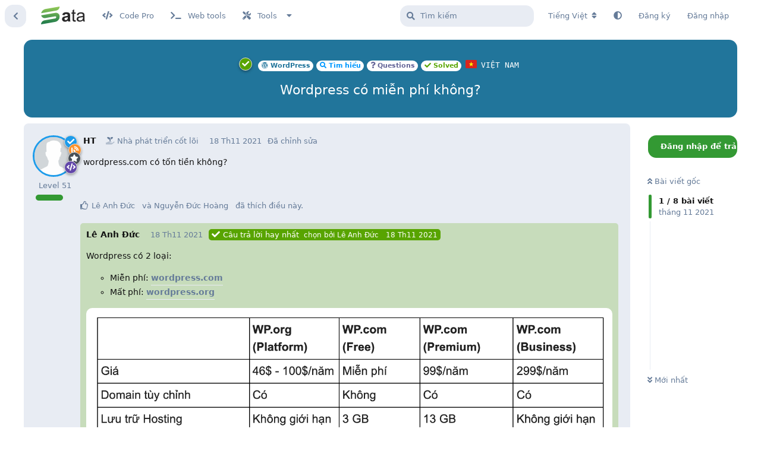

--- FILE ---
content_type: text/html; charset=utf-8
request_url: https://sata.code.pro.vn/d/55-wordpress-co-mien-phi-khong
body_size: 19694
content:
<!doctype html>
<html  dir="ltr"        lang="vi" >
    <head>
        <meta charset="utf-8">
        <title>Wordpress có miễn phí không? - Sata - Cộng đồng công nghệ, khoa học sáng tạo!</title>

        <link rel="canonical" href="https://sata.code.pro.vn/d/55-wordpress-co-mien-phi-khong">
<link rel="preload" href="https://sata.code.pro.vn/assets/forum.js?v=9c4ad138" as="script">
<link rel="preload" href="https://sata.code.pro.vn/assets/forum-vi.js?v=30144129" as="script">
<link rel="preload" href="https://sata.code.pro.vn/assets/fonts/fa-solid-900.woff2" as="font" type="font/woff2" crossorigin="">
<link rel="preload" href="https://sata.code.pro.vn/assets/fonts/fa-regular-400.woff2" as="font" type="font/woff2" crossorigin="">
<meta name="viewport" content="width=device-width, initial-scale=1, maximum-scale=1, minimum-scale=1">
<meta name="description" content="wordpress.com có tốn tiền không?">
<meta name="theme-color" content="#339933">
<meta name="application-name" content="Sata - Cộng đồng công nghệ, khoa học sáng tạo!">
<meta name="robots" content="index, follow">
<meta name="twitter:card" content="summary_large_image">
<meta name="twitter:image" content="https://sata.code.pro.vn/assets/site-image-uy5kntuh.png">
<meta name="twitter:title" content="Wordpress có miễn phí không?">
<meta name="article:published_time" content="2021-11-18T13:24:25+00:00">
<meta name="twitter:description" content="wordpress.com có tốn tiền không?">
<meta name="article:updated_time" content="2021-11-18T18:41:03+00:00">
<meta name="twitter:url" content="https://sata.code.pro.vn/d/55-wordpress-co-mien-phi-khong">
<meta name="color-scheme" content="light">
<link rel="stylesheet" media="not all and (prefers-color-scheme: dark)" class="nightmode-light" href="https://sata.code.pro.vn/assets/forum.css?v=2c00cb8d" />
<link rel="stylesheet" media="(prefers-color-scheme: dark)" class="nightmode-dark" href="https://sata.code.pro.vn/assets/forum-dark.css?v=b7968630" />
<link rel="shortcut icon" href="https://sata.code.pro.vn/assets/favicon-wwavrkzf.png">
<meta property="og:site_name" content="Sata - Cộng đồng công nghệ, khoa học sáng tạo!">
<meta property="og:type" content="article">
<meta property="og:image" content="https://sata.code.pro.vn/assets/site-image-uy5kntuh.png">
<meta property="og:title" content="Wordpress có miễn phí không?">
<meta property="og:description" content="wordpress.com có tốn tiền không?">
<meta property="og:url" content="https://sata.code.pro.vn/d/55-wordpress-co-mien-phi-khong">
<script type="application/ld+json">[{"@context":"http:\/\/schema.org","@type":"QAPage","publisher":{"@type":"Organization","name":"Sata - C\u1ed9ng \u0111\u1ed3ng c\u00f4ng ngh\u1ec7, khoa h\u1ecdc s\u00e1ng t\u1ea1o!","url":"https:\/\/sata.code.pro.vn","description":"C\u1ed9ng \u0111\u1ed3ng khoa h\u1ecdc v\u00e0 c\u00f4ng ngh\u1ec7. Chia s\u1ebb ki\u1ebfn th\u1ee9c, t\u01b0 duy s\u00e1ng t\u1ea1o!","logo":"https:\/\/sata.code.pro.vn\/assets\/logo-4kmjrd2n.png"},"image":"https:\/\/sata.code.pro.vn\/assets\/site-image-uy5kntuh.png","headline":"Wordpress c\u00f3 mi\u1ec5n ph\u00ed kh\u00f4ng?","datePublished":"2021-11-18T13:24:25+00:00","description":"wordpress.com c\u00f3 t\u1ed1n ti\u1ec1n kh\u00f4ng?","dateModified":"2021-11-18T18:41:03+00:00","url":"https:\/\/sata.code.pro.vn\/d\/55-wordpress-co-mien-phi-khong","mainEntity":{"@type":"Question","name":"Wordpress c\u00f3 mi\u1ec5n ph\u00ed kh\u00f4ng?","text":"\u003Cp\u003Ewordpress.com c\u00f3 t\u1ed1n ti\u1ec1n kh\u00f4ng?\u003C\/p\u003E","dateCreated":"2021-11-18T13:24:25+00:00","author":{"@type":"Person","name":"HT"},"answerCount":7,"acceptedAnswer":{"@type":"Answer","text":"\u003Cp\u003EWordpress c\u00f3 2 lo\u1ea1i:\u003C\/p\u003E\n\n\u003Cul\u003E\u003Cli\u003EMi\u1ec5n ph\u00ed: \u003Ca href=\"https:\/\/wordpress.com\/\" rel=\"ugc noopener nofollow\" target=\"_blank\"\u003Ewordpress.com\u003C\/a\u003E\u003C\/li\u003E\n\u003Cli\u003EM\u1ea5t ph\u00ed: \u003Ca href=\"https:\/\/wordpress.org\/\" rel=\"ugc noopener nofollow\" target=\"_blank\"\u003Ewordpress.org\u003C\/a\u003E\u003C\/li\u003E\u003C\/ul\u003E\n\n\u003Cp\u003E\u003Cimg src=\"\/\/i.imgur.com\/hx1QRsh.png\" title=\"\" alt=\"Wordpress c\u00f3 2 lo\u1ea1i\"\u003E\u003C\/p\u003E\n","dateCreated":"2021-11-18T18:50:19+00:00","url":"https:\/\/sata.code.pro.vn\/d\/55-wordpress-co-mien-phi-khong\/4","author":{"@type":"Person","name":"L\u00ea Anh \u0110\u1ee9c"},"upvoteCount":3},"suggestedAnswer":[{"@type":"Answer","text":"\u003Cp\u003Ekh\u00f4ng nha b\u1ea1n\u003C\/p\u003E","dateCreated":"2021-11-18T15:46:19+00:00","url":"https:\/\/sata.code.pro.vn\/d\/55-wordpress-co-mien-phi-khong\/2","author":{"@type":"Person","name":"Phan Trung Tr\u1ef1c"},"upvoteCount":3},{"@type":"Answer","text":"\u003Cp\u003E\u003Cimg src=\"https:\/\/media0.giphy.com\/media\/QMoXJjGPsmJ6Pdc596\/giphy.gif?cid=98bf381a4vj58ppfhsi2mn0xhnzc9uyljsvk4don3xuirfjg&amp;rid=giphy.gif&amp;ct=g\" title=\"\" alt=\"Giphy - Sheldon Cooper Reaction GIF by Warner Bros. Deutschland\"\u003E\u003C\/p\u003E","dateCreated":"2021-11-19T03:23:59+00:00","url":"https:\/\/sata.code.pro.vn\/d\/55-wordpress-co-mien-phi-khong\/6","author":{"@type":"Person","name":"Nguy\u1ec5n Minh \u0110\u1ee9c"},"upvoteCount":3},{"@type":"Answer","text":"\u003Cp\u003E\u003Ca href=\"https:\/\/sata.code.pro.vn\/d\/55\/6\" class=\"PostMention\" data-id=\"477\" rel=\"\" target=\"\"\u003ENguy\u1ec5n Minh \u0110\u1ee9c\u003C\/a\u003E\u003C\/p\u003E \n\n\u003Cp\u003E\u003Cimg src=\"https:\/\/media1.giphy.com\/media\/38U60fvIfokjC\/giphy.gif?cid=98bf381a4dcsd1vof158plyj568gzbwtb3tanbj6qtcc9ql3&amp;rid=giphy.gif&amp;ct=g\" title=\"\" alt=\"Giphy - Angry Good Night GIF\"\u003E\u003C\/p\u003E","dateCreated":"2021-11-19T09:25:43+00:00","url":"https:\/\/sata.code.pro.vn\/d\/55-wordpress-co-mien-phi-khong\/7","author":{"@type":"Person","name":"L\u00ea Anh \u0110\u1ee9c"},"upvoteCount":1},{"@type":"Answer","text":"\u003Cp\u003EN\u00f3i chung l\u00e0 d\u00f9ng h\u00e0ng free th\u00ec \u0111\u1ec3 \"ch\u1ed1ng ch\u00e1y\" l\u00e0 ch\u00ednh th\u00f4i ch\u1ee9 mu\u1ed1n x\u00e0i l\u00e2u d\u00e0i th\u00ec n\u00ean d\u00f9ng h\u00e0ng tr\u1ea3 ph\u00ed \ud83e\udd70\u003C\/p\u003E","dateCreated":"2021-11-19T11:18:18+00:00","url":"https:\/\/sata.code.pro.vn\/d\/55-wordpress-co-mien-phi-khong\/8","author":{"@type":"Person","name":"Nguy\u1ec5n \u0110\u1ee9c Ho\u00e0ng"},"upvoteCount":2},{"@type":"Answer","text":"\u003Cp\u003E\u003Ca href=\"https:\/\/sata.code.pro.vn\/d\/55\/8\" class=\"PostMention\" data-id=\"489\" rel=\"\" target=\"\"\u003ENguy\u1ec5n \u0110\u1ee9c Ho\u00e0ng\u003C\/a\u003E Chu\u1ea9n r\u1ed3i d\u00f9ng h\u00e0ng free c\u1ee7a wp c\u00f2n ko custom \u0111\u01b0\u1ee3c domain ri\u00eang \ud83d\ude48\u003C\/p\u003E","dateCreated":"2021-11-19T11:29:49+00:00","url":"https:\/\/sata.code.pro.vn\/d\/55-wordpress-co-mien-phi-khong\/9","author":{"@type":"Person","name":"L\u00ea Anh \u0110\u1ee9c"},"upvoteCount":1}]}},{"@context":"http:\/\/schema.org","@type":"BreadcrumbList","itemListElement":{"@type":"ListItem","name":"T\u00ecm hi\u1ec3u","item":"https:\/\/sata.code.pro.vn\/t\/tim-hieu","position":4}},{"@context":"http:\/\/schema.org","@type":"WebSite","url":"https:\/\/sata.code.pro.vn\/","potentialAction":{"@type":"SearchAction","target":"https:\/\/sata.code.pro.vn\/?q={search_term_string}","query-input":"required name=search_term_string"}}]</script>
<link rel="alternate" type="application/atom+xml" title="Nhật kí hoạt động diễn đàn" href="https://sata.code.pro.vn/atom" />
<link rel="alternate" type="application/atom+xml" title="Các cuộc thảo luận mới của diễn đàn" href="https://sata.code.pro.vn/atom/discussions" />
<link rel="alternate" type="application/atom+xml" title="Cuộc thảo luận này" href="https://sata.code.pro.vn/atom/d/55-wordpress-co-mien-phi-khong" />
<link rel="stylesheet" href="https://cdn.leanhduc.pro.vn/font-awesome/pro-5.15.3/css/all.css"/>

        <script>
            /* fof/nightmode workaround for browsers without (prefers-color-scheme) CSS media query support */
            if (!window.matchMedia('not all and (prefers-color-scheme), (prefers-color-scheme)').matches) {
                document.querySelector('link.nightmode-light').removeAttribute('media');
            }
        </script>
        
<!-- Global Site Tag (gtag.js) - Google Analytics -->
<script async src="https://www.googletagmanager.com/gtag/js?id=G-MVRC5T4Q6K"></script>
<script>
    window.dataLayer = window.dataLayer || [];
    function gtag(){dataLayer.push(arguments);}
    gtag('js', new Date());
</script>

<script async src="https://pagead2.googlesyndication.com/pagead/js/adsbygoogle.js?client=ca-pub-2510117447486207" crossorigin="anonymous"></script>
<script defer type="text/javascript" src="https://cdn.jsdelivr.net/gh/fancyapps/fancybox@3.5.7/dist/jquery.fancybox.min.js"></script>
<link rel="preload" as="style" href="https://cdn.jsdelivr.net/gh/fancyapps/fancybox@3.5.7/dist/jquery.fancybox.min.css" onload="this.onload=null;this.rel='stylesheet'">
    </head>

    <body>
        <div id="app" class="App">

    <div id="app-navigation" class="App-navigation"></div>

    <div id="drawer" class="App-drawer">

        <header id="header" class="App-header">
            <div id="header-navigation" class="Header-navigation"></div>
            <div class="container">
                <h1 class="Header-title">
                    <a href="https://sata.code.pro.vn" id="home-link">
                                                    <img src="https://sata.code.pro.vn/assets/logo-4kmjrd2n.png" alt="Sata - Cộng đồng công nghệ, khoa học sáng tạo!" class="Header-logo">
                                            </a>
                </h1>
                <div id="header-primary" class="Header-primary"></div>
                <div id="header-secondary" class="Header-secondary"></div>
            </div>
        </header>

    </div>

    <main class="App-content">
        <div id="content"></div>

        <div id="flarum-loading" style="display: none">
    Đang tải...
</div>

<noscript>
    <div class="Alert">
        <div class="container">
            Trang web này xem tốt nhất khi trình duyệt được bật JavaScript.
        </div>
    </div>
</noscript>

<div id="flarum-loading-error" style="display: none">
    <div class="Alert">
        <div class="container">
            Đã xảy ra lỗi khi cố gắng tải phiên bản đầy đủ của trang web này. Hãy thử làm mới trang này để sửa lỗi.
        </div>
    </div>
</div>

<noscript id="flarum-content">
    <div class="container">
    <h2>Wordpress có miễn phí không?</h2>

    <div>
                    <div>
                                <h3>HT</h3>
                <div class="Post-body">
                    <p>wordpress.com có tốn tiền không?</p>
                </div>
            </div>

            <hr>
                    <div>
                                <h3>Phan Trung Trực</h3>
                <div class="Post-body">
                    <p>không nha bạn</p>
                </div>
            </div>

            <hr>
                    <div>
                                <h3>Lê Anh Đức</h3>
                <div class="Post-body">
                    <p>Wordpress có 2 loại:</p>

<ul><li>Miễn phí: <a href="https://wordpress.com/" rel="ugc noopener nofollow" target="_blank">wordpress.com</a></li>
<li>Mất phí: <a href="https://wordpress.org/" rel="ugc noopener nofollow" target="_blank">wordpress.org</a></li></ul>

<p><img src="//i.imgur.com/hx1QRsh.png" title="" alt="Wordpress có 2 loại"></p>

                </div>
            </div>

            <hr>
                    <div>
                                <h3>Nguyễn Minh Đức</h3>
                <div class="Post-body">
                    <p><img src="https://media0.giphy.com/media/QMoXJjGPsmJ6Pdc596/giphy.gif?cid=98bf381a4vj58ppfhsi2mn0xhnzc9uyljsvk4don3xuirfjg&amp;rid=giphy.gif&amp;ct=g" title="" alt="Giphy - Sheldon Cooper Reaction GIF by Warner Bros. Deutschland"></p>
                </div>
            </div>

            <hr>
                    <div>
                                <h3>Lê Anh Đức</h3>
                <div class="Post-body">
                    <p><a href="https://sata.code.pro.vn/d/55/6" class="PostMention" data-id="477" rel="" target="">Nguyễn Minh Đức</a></p> 

<p><img src="https://media1.giphy.com/media/38U60fvIfokjC/giphy.gif?cid=98bf381a4dcsd1vof158plyj568gzbwtb3tanbj6qtcc9ql3&amp;rid=giphy.gif&amp;ct=g" title="" alt="Giphy - Angry Good Night GIF"></p>
                </div>
            </div>

            <hr>
                    <div>
                                <h3>Nguyễn Đức Hoàng</h3>
                <div class="Post-body">
                    <p>Nói chung là dùng hàng free thì để "chống cháy" là chính thôi chứ muốn xài lâu dài thì nên dùng hàng trả phí 🥰</p>
                </div>
            </div>

            <hr>
                    <div>
                                <h3>Lê Anh Đức</h3>
                <div class="Post-body">
                    <p><a href="https://sata.code.pro.vn/d/55/8" class="PostMention" data-id="489" rel="" target="">Nguyễn Đức Hoàng</a> Chuẩn rồi dùng hàng free của wp còn ko custom được domain riêng 🙈</p>
                </div>
            </div>

            <hr>
            </div>

    
    </div>

</noscript>


        <div class="App-composer">
            <div class="container">
                <div id="composer"></div>
            </div>
        </div>
    </main>

    <footer id="footer" class="App-footer"></footer>

</div>

<!-- Hiệu ứng tuyết rơi -->
<!-- <div class="snowflakes" aria-hidden="true">
	<div class="snowflake">❆</div>
	<div class="snowflake">❅</div>
	<div class="snowflake" style="font-size: 5px;">❆</div>
	<div class="snowflake" style="font-size: 10px;">❅</div>
	<div class="snowflake" style="font-size: 15px;">❆</div>
	<div class="snowflake" style="font-size: 20px;">❅</div>
	<div class="snowflake" style="font-size: 25px;">❆</div>
	<div class="snowflake" style="font-size: 30px;">❅</div>
	<div class="snowflake" style="font-size: 35px;">❆</div>
</div> -->



        <div id="modal"></div>
        <div id="alerts"></div>

        <script>
            document.getElementById('flarum-loading').style.display = 'block';
            var flarum = {extensions: {}};
        </script>

        <script src="https://sata.code.pro.vn/assets/forum.js?v=9c4ad138"></script>
<script src="https://sata.code.pro.vn/assets/forum-vi.js?v=30144129"></script>

        <script>
            document.getElementById('flarum-loading').style.display = 'none';

            try {
                flarum.core.app.load({"fof-nightmode.assets.day":"https:\/\/sata.code.pro.vn\/assets\/forum.css?v=2c00cb8d","fof-nightmode.assets.night":"https:\/\/sata.code.pro.vn\/assets\/forum-dark.css?v=b7968630","resources":[{"type":"forums","id":"1","attributes":{"title":"Sata - C\u1ed9ng \u0111\u1ed3ng c\u00f4ng ngh\u1ec7, khoa h\u1ecdc s\u00e1ng t\u1ea1o!","description":"C\u1ed9ng \u0111\u1ed3ng khoa h\u1ecdc v\u00e0 c\u00f4ng ngh\u1ec7. Chia s\u1ebb ki\u1ebfn th\u1ee9c, t\u01b0 duy s\u00e1ng t\u1ea1o!","showLanguageSelector":true,"baseUrl":"https:\/\/sata.code.pro.vn","basePath":"","debug":false,"apiUrl":"https:\/\/sata.code.pro.vn\/api","welcomeTitle":"Ch\u00e0o m\u1eebng b\u1ea1n \u0111\u1ebfn v\u1edbi Sata","welcomeMessage":"\u0110\u00e3 l\u00e2u r\u1ed3i ch\u00fang ta ch\u01b0a g\u1eb7p l\u1ea1i nhau. H\u00e3y s\u1eb5n s\u00e0ng, ch\u00fang t\u00f4i s\u1ebd s\u1edbm tr\u1edf l\u1ea1i!","themePrimaryColor":"#339933","themeSecondaryColor":"#4D698E","logoUrl":"https:\/\/sata.code.pro.vn\/assets\/logo-4kmjrd2n.png","faviconUrl":"https:\/\/sata.code.pro.vn\/assets\/favicon-wwavrkzf.png","headerHtml":"","footerHtml":"\u003C!-- Hi\u1ec7u \u1ee9ng tuy\u1ebft r\u01a1i --\u003E\n\u003C!-- \u003Cdiv class=\u0022snowflakes\u0022 aria-hidden=\u0022true\u0022\u003E\n\t\u003Cdiv class=\u0022snowflake\u0022\u003E\u2746\u003C\/div\u003E\n\t\u003Cdiv class=\u0022snowflake\u0022\u003E\u2745\u003C\/div\u003E\n\t\u003Cdiv class=\u0022snowflake\u0022 style=\u0022font-size: 5px;\u0022\u003E\u2746\u003C\/div\u003E\n\t\u003Cdiv class=\u0022snowflake\u0022 style=\u0022font-size: 10px;\u0022\u003E\u2745\u003C\/div\u003E\n\t\u003Cdiv class=\u0022snowflake\u0022 style=\u0022font-size: 15px;\u0022\u003E\u2746\u003C\/div\u003E\n\t\u003Cdiv class=\u0022snowflake\u0022 style=\u0022font-size: 20px;\u0022\u003E\u2745\u003C\/div\u003E\n\t\u003Cdiv class=\u0022snowflake\u0022 style=\u0022font-size: 25px;\u0022\u003E\u2746\u003C\/div\u003E\n\t\u003Cdiv class=\u0022snowflake\u0022 style=\u0022font-size: 30px;\u0022\u003E\u2745\u003C\/div\u003E\n\t\u003Cdiv class=\u0022snowflake\u0022 style=\u0022font-size: 35px;\u0022\u003E\u2746\u003C\/div\u003E\n\u003C\/div\u003E --\u003E\n","allowSignUp":true,"defaultRoute":"\/all","canViewForum":true,"canStartDiscussion":false,"canSearchUsers":false,"canViewFlags":false,"guidelinesUrl":null,"canBypassTagCounts":false,"minPrimaryTags":"1","maxPrimaryTags":"3","minSecondaryTags":"0","maxSecondaryTags":"6","flarum-markdown.mdarea":true,"afrux-forum-widgets-core.config":{"instances":[{"id":"afrux-news-widget:news","extension":"afrux-news-widget","key":"news","placement":"top","position":0},{"id":"justoverclock-welcomebox:WelcomeBoxWdg","extension":"justoverclock-welcomebox","key":"WelcomeBoxWdg","placement":"start_top","position":0},{"id":"afrux-online-users-widget:onlineUsers","extension":"afrux-online-users-widget","key":"onlineUsers","placement":"end","position":0}]},"afrux-forum-widgets-core.preferDataWithInitialLoad":true,"displayNameDriver":"nickname","canStartPrivateDiscussion":false,"canStartPrivateDiscussionWithUsers":false,"canStartPrivateDiscussionWithGroups":false,"canStartPrivateDiscussionWithBlockers":false,"byobu.icon-badge":"fas fa-user-lock","byobu.icon-postAction":"fas fa-bolt","xelson-chat.permissions.chat":false,"xelson-chat.permissions.create":false,"xelson-chat.permissions.create.channel":false,"xelson-chat.permissions.enabled":false,"xelson-chat.permissions.edit":false,"xelson-chat.permissions.delete":false,"xelson-chat.settings.charlimit":"1024","xelson-chat.settings.display.minimize":"0","xelson-chat.settings.display.censor":"","canGiveBadge":false,"canViewDetailedBadgeUsers":true,"therealsujitk-gifs.engine":"","therealsujitk-gifs.api_key":"jIeAfBocOGLxaPdcMSpol5s6wLxckhCi","therealsujitk-gifs.rating":"high","sycho-profile-cover.max_size":"1024","imgur-upload.client-id":"d83f6a1ec18179f","imgur-upload.hide-markdown-image":"0","imgur-upload.embed-type":"full-with-link","imgur-upload.allow-paste":"0","HideGuestBox":true,"justoverclock-welcomebox.UseWidget":false,"imgUrl":"","justoverclock-auto-post-count-badge.levelOne":"fad fa-hand-sparkles","justoverclock-auto-post-count-badge.levelTwo":"fad fa-stars","justoverclock-auto-post-count-badge.levelTree":"fad fa-bullhorn","justoverclock-auto-post-count-badge.levelFour":"fad fa-images","justoverclock-auto-post-count-badge.levelFive":"fad fa-hand-holding-seedling","justoverclock-auto-post-count-badge.levelSix":"fad fa-book-reader","justoverclock-auto-post-count-badge.levelSeven":"fad fa-chalkboard-teacher","justoverclock-auto-post-count-badge.levelEight":"fad fa-user-graduate","justoverclock-auto-post-count-badge.levelNine":null,"justoverclock-auto-post-count-badge.badgeOne":"Th\u00e0nh vi\u00ean m\u1edbi","justoverclock-auto-post-count-badge.badgeTwo":"Ng\u00f4i sao \u0111ang l\u00ean","justoverclock-auto-post-count-badge.badgeTree":"Ng\u01b0\u1eddi b\u1eaft chuy\u1ec7n","justoverclock-auto-post-count-badge.badgeFour":"Chuy\u00ean gia k\u1ec3 chuy\u1ec7n qua h\u00ecnh \u1ea3nh","justoverclock-auto-post-count-badge.badgeFive":"Nh\u00e0 ph\u00e1t tri\u1ec3n c\u1ed1t l\u00f5i","justoverclock-auto-post-count-badge.badgeSix":"C\u1ed1 v\u1ea5n","justoverclock-auto-post-count-badge.badgeSeven":"Gi\u00e1o s\u01b0","justoverclock-auto-post-count-badge.badgeEight":"Ti\u1ebfn s\u0129","justoverclock-auto-post-count-badge.badgeNine":"Master","ianm-level-ranks.pointsText":"Level","canRequestUsername":false,"canRequestNickname":false,"canSeeUserDirectoryLink":false,"userDirectorySmallCards":false,"userDirectoryDisableGlobalSearchSource":false,"userDirectoryDefaultSort":"default","fof-user-bio.maxLength":200,"fof-socialprofile.allow_external_favicons":false,"ReactionConverts":[null,null,"thumbsup"],"fof-oauth":[null,{"name":"facebook","icon":"fab fa-facebook"},null,null,null,{"name":"google","icon":"fab fa-google"},null],"fofNightMode_autoUnsupportedFallback":1,"canSaveDrafts":false,"canScheduleDrafts":false,"drafts.enableScheduledDrafts":true,"fof-discussion-language.composerLocaleDefault":false,"fof-discussion-language.showAnyLangOpt":true,"fof-discussion-language.useLocaleForTagsPageLastDiscussion":false,"canSelectBestAnswerOwnPost":true,"useAlternativeBestAnswerUi":true,"showBestAnswerFilterUi":false,"pusherKey":"84c992be23f3d9e91ad9","pusherCluster":"ap1","allowUsernameMentionFormat":true,"themeName":"github","isCopyEnable":true,"isShowCodeLang":true,"setBirthdayOnRegistration":true,"dateFormat":"","dateNoneYearFormat":"","clarkwinkelmannStatusOnlyCountries":false,"clarkwinkelmannStatusEnableText":true,"clarkwinkelmann-group-list.showSideNavLink":true,"clarkwinkelmann-group-list.showAvatarBadges":true,"clarkwinkelmann-group-list.showOnlineStatus":true,"independentBookmarkButton":true,"afrux-news-widget.lines":["H\u1ec7 th\u1ed1ng v\u1eabn \u0111ang trong qu\u00e1 tr\u00ecnh ch\u1ea1y th\u1eed nghi\u1ec7m!","Ch\u00fac c\u00e1c b\u1ea1n c\u00f3 m\u1ed9t ng\u00e0y h\u1ecdc t\u1eadp v\u00e0 l\u00e0m vi\u1ec7c th\u1eadt hi\u1ec7u qu\u1ea3!"],"currentThemeId":"afrux-asirem","afrux-theme-base.footerDescription":"C\u1ed9ng \u0111\u1ed3ng c\u00f4ng ngh\u1ec7, khoa h\u1ecdc s\u00e1ng t\u1ea1o!","afrux-theme-base.footerBottomLine":"Copyright \u00a9 2021\u2027 Sata \u2027 All rights reserved.","afrux-theme-base.footerLinks":[{"title":"Services","links":[{"label":"Facebook","url":"https:\/\/www.code.pro.vn\/services"},{"url":"https:\/\/www.code.pro.vn\/services","label":"Instagram"},{"url":"https:\/\/www.code.pro.vn\/services","label":"TikTok"}]},{"title":"About","links":[{"label":"Fanpage","url":"https:\/\/www.facebook.com\/satavietnam"},{"label":"Privacy","url":"\/p\/1-privacy"},{"url":"\/p\/2-rules","label":"Rules"}]},{"title":"Sites","links":[{"label":"Code Pro","url":"https:\/\/www.code.pro.vn\/"},{"url":"https:\/\/decode.code.pro.vn\/","label":"Decode"},{"url":"https:\/\/jsdelivr.code.pro.vn\/","label":"jsDelivr"}]}],"afrux-theme-base.footerHooked":true,"afruxHeroBanner":"https:\/\/sata.code.pro.vn\/assets\/afrux_banner-y0ezk0pl.png","afruxHeroBannerPosition":null,"afrux-theme-base.bannerHooked":true,"afrux-theme-base.normalizeStatusWidgetStructure":true,"afrux-theme-base.normalizeAdminHeaderStructure":true,"afrux-theme-base.normalizeExtensionPageStructure":true,"afrux-theme-base.normalizeUserTable":true,"afrux-theme-base.addExtensionsPage":true},"relationships":{"groups":{"data":[{"type":"groups","id":"1"},{"type":"groups","id":"2"},{"type":"groups","id":"3"},{"type":"groups","id":"4"},{"type":"groups","id":"5"},{"type":"groups","id":"6"},{"type":"groups","id":"7"},{"type":"groups","id":"8"},{"type":"groups","id":"9"},{"type":"groups","id":"10"},{"type":"groups","id":"11"},{"type":"groups","id":"12"},{"type":"groups","id":"13"}]},"tags":{"data":[{"type":"tags","id":"3"},{"type":"tags","id":"4"},{"type":"tags","id":"5"},{"type":"tags","id":"6"},{"type":"tags","id":"7"},{"type":"tags","id":"9"},{"type":"tags","id":"11"},{"type":"tags","id":"17"},{"type":"tags","id":"24"},{"type":"tags","id":"25"},{"type":"tags","id":"33"},{"type":"tags","id":"39"},{"type":"tags","id":"45"},{"type":"tags","id":"47"},{"type":"tags","id":"51"},{"type":"tags","id":"53"},{"type":"tags","id":"55"},{"type":"tags","id":"57"},{"type":"tags","id":"58"},{"type":"tags","id":"59"},{"type":"tags","id":"60"},{"type":"tags","id":"63"},{"type":"tags","id":"64"},{"type":"tags","id":"65"},{"type":"tags","id":"67"},{"type":"tags","id":"69"},{"type":"tags","id":"70"},{"type":"tags","id":"71"},{"type":"tags","id":"74"},{"type":"tags","id":"20"},{"type":"tags","id":"15"},{"type":"tags","id":"46"},{"type":"tags","id":"16"}]},"reactions":{"data":[{"type":"reactions","id":"1"},{"type":"reactions","id":"2"},{"type":"reactions","id":"3"},{"type":"reactions","id":"4"},{"type":"reactions","id":"5"},{"type":"reactions","id":"6"},{"type":"reactions","id":"8"},{"type":"reactions","id":"9"},{"type":"reactions","id":"11"},{"type":"reactions","id":"13"},{"type":"reactions","id":"14"},{"type":"reactions","id":"15"}]},"links":{"data":[{"type":"links","id":"1"},{"type":"links","id":"2"},{"type":"links","id":"3"},{"type":"links","id":"4"},{"type":"links","id":"5"},{"type":"links","id":"6"},{"type":"links","id":"7"},{"type":"links","id":"16"},{"type":"links","id":"17"},{"type":"links","id":"18"},{"type":"links","id":"19"},{"type":"links","id":"20"},{"type":"links","id":"21"}]},"discussionLanguages":{"data":[{"type":"discussion-languages","id":"1"},{"type":"discussion-languages","id":"2"},{"type":"discussion-languages","id":"3"},{"type":"discussion-languages","id":"4"}]}}},{"type":"groups","id":"1","attributes":{"nameSingular":"Qu\u1ea3n tr\u1ecb vi\u00ean","namePlural":"Qu\u1ea3n tr\u1ecb vi\u00ean","color":"#339933","icon":"fas fa-crown","isHidden":0}},{"type":"groups","id":"2","attributes":{"nameSingular":"Kh\u00e1ch","namePlural":"Kh\u00e1ch","color":null,"icon":null,"isHidden":0}},{"type":"groups","id":"3","attributes":{"nameSingular":"Th\u00e0nh vi\u00ean","namePlural":"Th\u00e0nh vi\u00ean","color":null,"icon":null,"isHidden":0}},{"type":"groups","id":"4","attributes":{"nameSingular":"Ki\u1ec3m duy\u1ec7t vi\u00ean","namePlural":"Ki\u1ec3m duy\u1ec7t vi\u00ean","color":"#d1495b","icon":"fas fa-shield-alt","isHidden":0}},{"type":"groups","id":"5","attributes":{"nameSingular":"Verified","namePlural":"Verified","color":"#1D9CEB","icon":"fas fa-check","isHidden":0}},{"type":"groups","id":"6","attributes":{"nameSingular":"TikToker","namePlural":"TikToker","color":"#310B20","icon":"fab fa-tiktok","isHidden":0}},{"type":"groups","id":"7","attributes":{"nameSingular":"Blogger","namePlural":"Blogger","color":"#FF922B","icon":"fas fa-blog","isHidden":0}},{"type":"groups","id":"8","attributes":{"nameSingular":"Fan c\u1ee9ng","namePlural":"Fan c\u1ee9ng","color":"#495057","icon":"fas fa-star","isHidden":0}},{"type":"groups","id":"9","attributes":{"nameSingular":"Ngh\u1ec7 s\u0129","namePlural":"Ngh\u1ec7 s\u0129","color":"#f28482","icon":"fas fa-music","isHidden":0}},{"type":"groups","id":"10","attributes":{"nameSingular":"Th\u00e0nh vi\u00ean m\u1edbi","namePlural":"Th\u00e0nh vi\u00ean m\u1edbi","color":"#52b788","icon":"fas fa-seedling","isHidden":0}},{"type":"groups","id":"11","attributes":{"nameSingular":"L\u1eadp tr\u00ecnh vi\u00ean","namePlural":"L\u1eadp tr\u00ecnh vi\u00ean","color":"#6247aa","icon":"fas fa-code","isHidden":0}},{"type":"groups","id":"12","attributes":{"nameSingular":"H\u1eb9n h\u00f2","namePlural":"H\u1eb9n h\u00f2","color":"#ef798a","icon":"fas fa-heart","isHidden":0}},{"type":"groups","id":"13","attributes":{"nameSingular":"\u0110\u1ed9c th\u00e2n","namePlural":"\u0110\u1ed9c th\u00e2n","color":"#ef798a","icon":"fas fa-heart-broken","isHidden":0}},{"type":"tags","id":"3","attributes":{"name":"Blogger","description":"Blogger l\u00e0 m\u1ed9t h\u1ec7 th\u1ed1ng ph\u00e1t h\u00e0nh weblog, \u0111\u01b0\u1ee3c Pyra Labs th\u00e0nh l\u1eadp v\u00e0o th\u00e1ng 8 n\u0103m 1999 v\u00e0 sau \u0111\u00f3 \u0111\u01b0\u1ee3c Google mua l\u1ea1i v\u00e0o th\u00e1ng 2 n\u0103m 2003 v\u1edbi nh\u1eefng \u0111i\u1ec1u kho\u1ea3n kh\u00f4ng \u0111\u01b0\u1ee3c c\u00f4ng b\u1ed1. S\u1ef1 chuy\u1ec3n nh\u01b0\u1ee3ng n\u00e0y d\u1eabn \u0111\u1ebfn s\u1ef1 thay \u0111\u1ed5i l\u1edbn nh\u1ea5t l\u00e0 Blogger.com tr\u1edf n\u00ean mi\u1ec5n ph\u00ed \u0111\u1ed1i v\u1edbi ng\u01b0\u1eddi s\u1eed d\u1ee5ng.","slug":"blogger","color":"#F57C01","backgroundUrl":null,"backgroundMode":null,"icon":"fab fa-blogger","discussionCount":894,"position":3,"defaultSort":null,"isChild":false,"isHidden":false,"lastPostedAt":"2026-01-14T13:21:45+00:00","canStartDiscussion":false,"canAddToDiscussion":false,"localisedLastDiscussion":{"1":{"id":1152,"at":1768396905,"user_id":35,"title":"Nh\u1edd m\u1ecdi ng\u01b0\u1eddi gi\u1ea3i m\u00e3 code js sau"},"2":{"id":683,"at":1691230572,"user_id":1064,"title":"Plus ui v2.6.2 premium blogger template free download Free"}},"isQnA":true,"reminders":true}},{"type":"tags","id":"4","attributes":{"name":"Facebook","description":"Facebook l\u00e0 m\u1ed9t trong nh\u1eefng m\u1ea1ng x\u00e3 h\u1ed9i h\u00e0ng \u0111\u1ea7u th\u1ebf gi\u1edbi hi\u1ec7n nay, l\u00e0 n\u01a1i k\u1ebft n\u1ed1i t\u1ea5t c\u1ea3 m\u1ecdi ng\u01b0\u1eddi l\u1ea1i v\u1edbi nhau tr\u00ean to\u00e0n th\u1ebf gi\u1edbi.","slug":"facebook","color":"#4267B2","backgroundUrl":null,"backgroundMode":null,"icon":"fab fa-facebook-square","discussionCount":154,"position":0,"defaultSort":null,"isChild":false,"isHidden":false,"lastPostedAt":"2025-12-25T05:03:35+00:00","canStartDiscussion":false,"canAddToDiscussion":false,"localisedLastDiscussion":{"1":{"id":1148,"at":1766639015,"user_id":1557,"title":"\u26a0\ufe0f C\u1ea2NH B\u00c1O L\u1eeaA \u0110\u1ea2O TRUNG GIAN PASS V\u00c9 XEM PHIM \/ CONCERT \u2013 HO\u1ea0T \u0110\u1ed8NG C\u00d3 T\u1ed4 CH\u1ee8C"},"2":{"id":962,"at":1726391345,"user_id":699,"title":"(\u20b910) 100k Instagram followers Buy "}},"isQnA":true,"reminders":true}},{"type":"tags","id":"5","attributes":{"name":"WordPress","description":"WordPress l\u00e0 m\u1ed9t h\u1ec7 qu\u1ea3n tr\u1ecb n\u1ed9i dung m\u00e3 ngu\u1ed3n m\u1edf mi\u1ec5n ph\u00ed vi\u1ebft b\u1eb1ng ng\u00f4n ng\u1eef l\u1eadp tr\u00ecnh PHP \u0111i c\u00f9ng v\u1edbi c\u01a1 s\u1edf d\u1eef li\u1ec7u MySQL ho\u1eb7c MariaDB. Th\u00e0nh ph\u1ea7n ch\u00ednh bao g\u1ed3m m\u1ed9t ki\u1ebfn tr\u00fac plugin v\u00e0 m\u1ed9t h\u1ec7 th\u1ed1ng template","slug":"wordpress","color":"#21759B","backgroundUrl":null,"backgroundMode":null,"icon":"fab fa-wordpress","discussionCount":37,"position":2,"defaultSort":null,"isChild":false,"isHidden":false,"lastPostedAt":"2025-12-20T14:43:39+00:00","canStartDiscussion":false,"canAddToDiscussion":false,"localisedLastDiscussion":{"1":{"id":1147,"at":1766241819,"user_id":1537,"title":"\u0110\u00e1p \u00c1n Tr\u1eafc Nghi\u1ec7m ENW493c - Advanced Writing (Mooc 4)"},"2":{"id":950,"at":1724010786,"user_id":699,"title":"Plus UI v2.6.2 - Responsive Blogger Template | Premium Free Download"}},"isQnA":true,"reminders":true}},{"type":"tags","id":"6","attributes":{"name":"GitHub","description":"GitHub l\u00e0 m\u1ed9t d\u1ecbch v\u1ee5 cung c\u1ea5p kho l\u01b0u tr\u1eef m\u00e3 ngu\u1ed3n Git d\u1ef1a tr\u00ean n\u1ec1n web cho c\u00e1c d\u1ef1 \u00e1n ph\u00e1t tri\u1ec3n ph\u1ea7n m\u1ec1m. GitHub cung c\u1ea5p c\u1ea3 phi\u00ean b\u1ea3n tr\u1ea3 ti\u1ec1n l\u1eabn mi\u1ec5n ph\u00ed cho c\u00e1c t\u00e0i kho\u1ea3n. C\u00e1c d\u1ef1 \u00e1n m\u00e3 ngu\u1ed3n m\u1edf s\u1ebd \u0111\u01b0\u1ee3c cung c\u1ea5p kho l\u01b0u tr\u1eef mi\u1ec5n ph\u00ed.","slug":"github","color":"#22272b","backgroundUrl":null,"backgroundMode":null,"icon":"fab fa-github","discussionCount":29,"position":4,"defaultSort":null,"isChild":false,"isHidden":false,"lastPostedAt":"2025-09-21T15:44:38+00:00","canStartDiscussion":false,"canAddToDiscussion":false,"localisedLastDiscussion":{"1":{"id":1069,"at":1758469478,"user_id":1,"title":"A Complete Guide to GitHub Profile Achievements and Badges"}},"isQnA":true,"reminders":true}},{"type":"tags","id":"7","attributes":{"name":"Youtube","description":"Youtube l\u00e0 n\u1ec1n t\u1ea3ng m\u1ea1ng x\u00e3 h\u1ed9i cho ng\u01b0\u1eddi d\u00f9ng chia s\u1ebb c\u00e1c video \u0111\u01b0\u1ee3c \u0111\u0103ng t\u1ea3i t\u1eeb m\u00e1y t\u00ednh ho\u1eb7c \u0111i\u1ec7n tho\u1ea1i. Youtube \u0111\u01b0\u1ee3c t\u1ea1o ra b\u1edfi s\u1ef1 k\u1ebft h\u1ee3p t\u1eeb 3 nh\u00e2n vi\u00ean c\u0169 c\u1ee7a Paypal v\u00e0o kho\u1ea3ng th\u00e1ng 2 n\u0103m 2005.","slug":"youtube","color":"#FF0000","backgroundUrl":null,"backgroundMode":null,"icon":"fab fa-youtube","discussionCount":30,"position":5,"defaultSort":null,"isChild":false,"isHidden":false,"lastPostedAt":"2025-11-26T11:05:12+00:00","canStartDiscussion":false,"canAddToDiscussion":false,"localisedLastDiscussion":{"1":{"id":1121,"at":1764155112,"user_id":1537,"title":"CON MU\u1ed0N \u0110\u01af\u1ee2C TR\u1ede V\u1ec0 NH\u00c0 - TRAICAUBONG x MT4 x LIL SHADY ( Official MV ) #CMDTVN"},"2":{"id":793,"at":1688356699,"user_id":699,"title":"HOW TO USE Listen To Me Now CapCut Template Link 2023"}},"isQnA":true,"reminders":true}},{"type":"tags","id":"9","attributes":{"name":"CloudFlare","description":"Cloudflare, Inc. l\u00e0 m\u1ed9t c\u00f4ng ty Hoa K\u1ef3 cung c\u1ea5p m\u1ea1ng ph\u00e2n ph\u1ed1i n\u1ed9i dung, d\u1ecbch v\u1ee5 b\u1ea3o m\u1eadt Internet v\u00e0 c\u00e1c d\u1ecbch v\u1ee5 ph\u00e2n ph\u1ed1i m\u00e1y ch\u1ee7 t\u00ean mi\u1ec1n, \u0111\u1ee9ng gi\u1eefa kh\u00e1ch truy c\u1eadp v\u00e0 nh\u00e0 cung c\u1ea5p d\u1ecbch v\u1ee5 l\u01b0u tr\u1eef c\u1ee7a ng\u01b0\u1eddi d\u00f9ng Cloudflare, ho\u1ea1t \u0111\u1ed9ng nh\u01b0 m\u1ed9t reverse proxy cho c\u00e1c trang web.","slug":"cloudflare","color":"#EE7E1D","backgroundUrl":null,"backgroundMode":null,"icon":"fab fa-cloudflare","discussionCount":13,"position":7,"defaultSort":null,"isChild":false,"isHidden":false,"lastPostedAt":"2025-12-08T16:50:46+00:00","canStartDiscussion":false,"canAddToDiscussion":false,"localisedLastDiscussion":{"1":{"id":1134,"at":1765212646,"user_id":934,"title":"H\u01b0\u1edbng d\u1eabn reg t\u00ean mi\u1ec1n .US.KG free 100%"},"2":{"id":547,"at":1653399297,"user_id":1,"title":"How to properly configure dns and ssl for cloundflare using blogger?"}},"isQnA":true,"reminders":true}},{"type":"tags","id":"11","attributes":{"name":"Code","description":"Code l\u00e0 m\u1ed9t h\u00e0nh \u0111\u1ed9ng m\u00e3 h\u00f3a \u0111\u01b0\u1ee3c s\u1eed d\u1ee5ng r\u1ea5t nhi\u1ec1u trong gi\u1edbi IT. Code \u0111\u01b0\u1ee3c hi\u1ec3u l\u00e0 nh\u1eefng ng\u00f4n ng\u1eef l\u1eadp tr\u00ecnh c\u01a1 b\u1ea3n. L\u1eadp tr\u00ecnh vi\u00ean s\u1ebd s\u1eed d\u1ee5ng nh\u1eefng ng\u00f4n ng\u1eef l\u1eadp tr\u00ecnh n\u00e0y \u0111\u1ec3 \u0111\u01b0a v\u00e0o m\u00e1y t\u00ednh. T\u1eeb \u0111\u00f3, m\u00e1y c\u00f3 th\u1ec3 \u0111\u1ecdc, nh\u1eadn di\u1ec7n \u0111\u01b0\u1ee3c nh\u1eefng \u0111o\u1ea1n code n\u00e0y \u0111\u1ec3 ghi nh\u1edb th\u00f4ng tin...","slug":"code","color":"#4D698E","backgroundUrl":null,"backgroundMode":null,"icon":"fas fa-code","discussionCount":614,"position":9,"defaultSort":null,"isChild":false,"isHidden":false,"lastPostedAt":"2025-12-30T16:04:59+00:00","canStartDiscussion":false,"canAddToDiscussion":false,"localisedLastDiscussion":{"1":{"id":1054,"at":1767110699,"user_id":1522,"title":"H\u01b0\u1edbng d\u1eabn c\u00e1ch t\u1ea1o trang upload \u1ea3nh l\u1ea5y link b\u1eb1ng Cloudinary"},"2":{"id":627,"at":1663722261,"user_id":39,"title":"How to fix property \u0027write\u0027 does not exist on type \u0027Clipboard\u0027?"}},"isQnA":true,"reminders":true}},{"type":"tags","id":"17","attributes":{"name":"Mobile","description":"\u0110i\u1ec7n tho\u1ea1i di \u0111\u1ed9ng, c\u00f2n g\u1ecdi l\u00e0 \u0111i\u1ec7n tho\u1ea1i c\u1ea7m tay, l\u00e0 lo\u1ea1i \u0111i\u1ec7n tho\u1ea1i c\u00f3 th\u1ec3 th\u1ef1c hi\u1ec7n v\u00e0 nh\u1eadn cu\u1ed9c g\u1ecdi tho\u1ea1i th\u00f4ng qua k\u1ebft n\u1ed1i d\u1ef1a tr\u00ean t\u1ea7n s\u1ed1 v\u00f4 tuy\u1ebfn v\u00e0o m\u1ea1ng vi\u1ec5n th\u00f4ng trong khi ng\u01b0\u1eddi d\u00f9ng \u0111ang di chuy\u1ec3n trong khu v\u1ef1c d\u1ecbch v\u1ee5.","slug":"mobile","color":"#333333","backgroundUrl":null,"backgroundMode":null,"icon":"fas fa-mobile-alt","discussionCount":33,"position":10,"defaultSort":null,"isChild":false,"isHidden":false,"lastPostedAt":"2025-08-23T02:38:17+00:00","canStartDiscussion":false,"canAddToDiscussion":false,"localisedLastDiscussion":{"1":{"id":997,"at":1755916697,"user_id":1,"title":"Trang web Sata kh\u00f4ng \u0111\u01b0\u1ee3c b\u1ea3o tr\u00ec th\u01b0\u1eddng xuy\u00ean."},"2":{"id":692,"at":1678957251,"user_id":909,"title":"Project X22 Game Download Free "}},"isQnA":true,"reminders":true}},{"type":"tags","id":"24","attributes":{"name":"Template","description":"Template l\u00e0 m\u1ed9t t\u1ec7p \u0111\u00e3 \u0111\u01b0\u1ee3c x\u00e2y d\u1ef1ng v\u1edbi m\u1ed9t b\u1ed1 c\u1ee5c c\u1ee5 th\u1ec3 nh\u1eb1m \u0111\u00e1p \u1ee9ng \u0111\u01b0\u1ee3c nhu c\u1ea7u s\u1eed d\u1ee5ng v\u1edbi nhi\u1ec1u m\u1ee5c \u0111\u00edch kh\u00e1c nhau cho m\u1ed9t ho\u1eb7c nhi\u1ec1u t\u00e0i li\u1ec7u. C\u00e1c t\u1ec7p n\u00e0y c\u00f3 th\u1ec3 hi\u1ec3u m\u1ed9t c\u00e1ch \u0111\u01a1n gi\u1ea3n l\u00e0 c\u00e1c m\u1eabu layout \u0111\u01b0\u1ee3c d\u00e0n trang, \u0111\u01b0\u1ee3c thi\u1ebft k\u1ebf s\u1eb5n theo b\u1ed1 c\u1ee5c, m\u00e0u s\u1eafc, n\u1ed9i dung, ch\u1ee7 \u0111\u1ec1 nh\u1ea5t \u0111\u1ecbnh.","slug":"template","color":"#4a4e69","backgroundUrl":null,"backgroundMode":null,"icon":"fas fa-file-code","discussionCount":201,"position":12,"defaultSort":null,"isChild":false,"isHidden":false,"lastPostedAt":"2025-03-02T11:44:27+00:00","canStartDiscussion":false,"canAddToDiscussion":false,"localisedLastDiscussion":{"1":{"id":975,"at":1740915867,"user_id":1046,"title":"Chia s\u1ebb template Plus UI v3.1 \u0111\u00e3 fix Ti\u1ebfng Vi\u1ec7t"},"2":{"id":950,"at":1724010786,"user_id":699,"title":"Plus UI v2.6.2 - Responsive Blogger Template | Premium Free Download"}},"isQnA":true,"reminders":true}},{"type":"tags","id":"25","attributes":{"name":"Theme","description":"Theme \u0111\u01b0\u1ee3c d\u1ecbch ra c\u00f3 ngh\u0129a l\u00e0 ch\u1ee7 \u0111\u1ec1. Th\u1ef1c ch\u1ea5t nh\u1eefng ng\u01b0\u1eddi thi\u1ebft k\u1ebf website v\u1eabn hi\u1ec3u theme l\u00e0 giao di\u1ec7n. \u0110\u00e2y \u0111\u01b0\u1ee3c xem l\u00e0 b\u1ed9 m\u1eb7t c\u1ee7a m\u1ed9t website. Theme cung c\u1ea5p c\u00e1c lay out \u0111\u1eb9p v\u00e0 gi\u00fap website c\u00f3 th\u00eam nhi\u1ec1u m\u00e0y s\u1eafc \u0111a d\u1ea1ng, c\u00e1c t\u00ednh n\u0103ng \u0111\u1ec3 website ho\u1ea1t \u0111\u1ed9ng m\u1ed9t c\u00e1ch tr\u01a1n tru.","slug":"theme","color":"#e5989b","backgroundUrl":null,"backgroundMode":null,"icon":"fas fa-file-archive","discussionCount":59,"position":11,"defaultSort":null,"isChild":false,"isHidden":false,"lastPostedAt":"2025-03-20T02:20:39+00:00","canStartDiscussion":false,"canAddToDiscussion":false,"localisedLastDiscussion":{"1":{"id":1057,"at":1757461168,"user_id":1522,"title":""},"2":{"id":950,"at":1724010786,"user_id":699,"title":"Plus UI v2.6.2 - Responsive Blogger Template | Premium Free Download"}},"isQnA":true,"reminders":true}},{"type":"tags","id":"33","attributes":{"name":"Tin t\u1ee9c","description":"Tin t\u1ee9c l\u00e0 th\u00f4ng tin v\u1ec1 c\u00e1c s\u1ef1 ki\u1ec7n hi\u1ec7n t\u1ea1i. \u0110i\u1ec1u n\u00e0y c\u00f3 th\u1ec3 \u0111\u01b0\u1ee3c cung c\u1ea5p th\u00f4ng qua nhi\u1ec1u ph\u01b0\u01a1ng ti\u1ec7n kh\u00e1c nhau: truy\u1ec1n mi\u1ec7ng, in \u1ea5n, h\u1ec7 th\u1ed1ng b\u01b0u ch\u00ednh, ph\u00e1t thanh truy\u1ec1n h\u00ecnh, th\u00f4ng tin \u0111i\u1ec7n t\u1eed ho\u1eb7c qua l\u1eddi k\u1ec3 c\u1ee7a c\u00e1c nh\u00e0 quan s\u00e1t v\u00e0 nh\u00e2n ch\u1ee9ng cho c\u00e1c s\u1ef1 ki\u1ec7n.","slug":"tin-tuc","color":"#d1495b","backgroundUrl":null,"backgroundMode":null,"icon":"fas fa-newspaper","discussionCount":100,"position":13,"defaultSort":null,"isChild":false,"isHidden":false,"lastPostedAt":"2026-01-17T13:59:27+00:00","canStartDiscussion":false,"canAddToDiscussion":false,"localisedLastDiscussion":{"1":{"id":1153,"at":1768658367,"user_id":35,"title":"Grok AI \u0026 Coccoc Search s\u1eadp? Li\u1ec7u c\u00f3 tr\u00f9ng h\u1ee3p hay l\u00e0 l\u1ed7i h\u1ec7 th\u1ed1ng?"},"2":{"id":788,"at":1688003283,"user_id":1023,"title":"Cryptocurrency in the United States: Revolutionizing the Financial Landscape"}},"isQnA":true,"reminders":true}},{"type":"tags","id":"39","attributes":{"name":"Blog","description":"Blog l\u00e0 t\u00ean g\u1ecdi t\u1eaft c\u1ee7a weblog, l\u00e0 m\u1ed9t d\u1ea1ng nh\u1eadt k\u00fd tr\u1ef1c tuy\u1ebfn, b\u00f9ng n\u1ed5 t\u1eeb cu\u1ed1i th\u1eadp ni\u00ean 1990.","slug":"blog","color":"#F26D39","backgroundUrl":null,"backgroundMode":null,"icon":"fas fa-blog","discussionCount":165,"position":14,"defaultSort":null,"isChild":false,"isHidden":false,"lastPostedAt":"2026-01-17T13:58:38+00:00","canStartDiscussion":false,"canAddToDiscussion":false,"localisedLastDiscussion":{"1":{"id":1154,"at":1768658318,"user_id":35,"title":"\u0110i\u1ec3m tin: H\u00e0ng lo\u1ea1t \u0022\u00f4ng l\u1edbn\u0022 X, Grok v\u00e0 Cloudflare s\u1eadp m\u1ea1ng di\u1ec7n r\u1ed9ng \u0111\u00eam qua"},"2":{"id":807,"at":1692861899,"user_id":44,"title":"User data Duolingo breach being sold online by hackers"}},"isQnA":true,"reminders":true}},{"type":"tags","id":"45","attributes":{"name":"T\u00ecm hi\u1ec3u","description":"T\u00ecm hi\u1ec3u l\u00e0 \u0111i\u1ec1u tra, xem x\u00e9t \u0111\u1ec3 hi\u1ec3u r\u00f5 m\u1ed9t v\u1ea5n \u0111\u1ec1 hay t\u00ecnh h\u00ecnh th\u1ef1c t\u1ebf, c\u1ea7n t\u00ecm hi\u1ec3u m\u1ecdi kh\u00eda c\u1ea1nh c\u1ee7a v\u1ea5n \u0111\u1ec1...","slug":"tim-hieu","color":"#0099FF","backgroundUrl":null,"backgroundMode":null,"icon":"fas fa-search","discussionCount":777,"position":27,"defaultSort":null,"isChild":false,"isHidden":false,"lastPostedAt":"2026-01-24T10:06:51+00:00","canStartDiscussion":false,"canAddToDiscussion":false,"localisedLastDiscussion":{"1":{"id":1155,"at":1769249211,"user_id":1557,"title":"\u00d4ng T\u00f4 L\u00e2m t\u00e1i \u0111\u1eafc c\u1eed T\u1ed5ng B\u00ed th\u01b0"},"4":{"id":241,"at":1640670918,"user_id":55,"title":"Xin c\u00e1ch l\u1ea5y \u1ea3nh Googleusercontent \u2013 C\u00e1ch l\u1ea5y link \u1ea3nh tr\u1ef1c ti\u1ebfp t\u1eeb Google Photo"},"2":{"id":793,"at":1697461376,"user_id":1180,"title":"HOW TO USE Listen To Me Now CapCut Template Link 2023"}},"isQnA":true,"reminders":true}},{"type":"tags","id":"47","attributes":{"name":"Th\u00f4ng b\u00e1o","description":"Th\u00f4ng b\u00e1o l\u00e0 m\u1ed9t lo\u1ea1i v\u0103n b\u1ea3n h\u00e0nh ch\u00ednh th\u00f4ng d\u1ee5ng, \u0111\u01b0\u1ee3c s\u1eed d\u1ee5ng \u0111\u1ec3 truy\u1ec1n t\u1ea3i n\u1ed9i dung c\u1ee7a m\u1ed9t tin t\u1ee9c, m\u1ed9t s\u1ef1 ki\u1ec7n, m\u1ed9t m\u1ec7nh l\u1ec7nh qu\u1ea3n l\u00fd \u0111\u01a1n gi\u1ea3n hay th\u00f4ng tin nhanh nh\u1eefng v\u0103n b\u1ea3n quan tr\u1ecdng c\u1ee7a c\u00e1c c\u01a1 quan, t\u1ed5 ch\u1ee9c cho c\u00e1c \u0111\u1ed1i t\u01b0\u1ee3ng c\u00f3 li\u00ean quan bi\u1ebft ho\u1eb7c th\u1ef1c thi.","slug":"thong-bao","color":"#e63946","backgroundUrl":null,"backgroundMode":null,"icon":"fas fa-bullhorn","discussionCount":40,"position":15,"defaultSort":null,"isChild":false,"isHidden":false,"lastPostedAt":"2026-01-24T10:06:51+00:00","canStartDiscussion":false,"canAddToDiscussion":false,"localisedLastDiscussion":{"1":{"id":1155,"at":1769249211,"user_id":1557,"title":"\u00d4ng T\u00f4 L\u00e2m t\u00e1i \u0111\u1eafc c\u1eed T\u1ed5ng B\u00ed th\u01b0"},"2":{"id":962,"at":1726391345,"user_id":699,"title":"(\u20b910) 100k Instagram followers Buy "},"3":{"id":1049,"at":1756955649,"user_id":1532,"title":"\u0022Nada bass\u0022 yang tidak sefase bernama Tran Thanh"}},"isQnA":true,"reminders":true}},{"type":"tags","id":"51","attributes":{"name":"Microsoft","description":"Microsoft l\u00e0 m\u1ed9t t\u1eadp \u0111o\u00e0n \u0111a qu\u1ed1c gia c\u1ee7a Hoa K\u1ef3 \u0111\u1eb7t tr\u1ee5 s\u1edf ch\u00ednh t\u1ea1i Redmond, Washington; chuy\u00ean ph\u00e1t tri\u1ec3n, s\u1ea3n xu\u1ea5t, kinh doanh b\u1ea3n quy\u1ec1n ph\u1ea7n m\u1ec1m v\u00e0 h\u1ed7 tr\u1ee3 tr\u00ean di\u1ec7n r\u1ed9ng c\u00e1c s\u1ea3n ph\u1ea9m v\u00e0 d\u1ecbch v\u1ee5 li\u00ean quan \u0111\u1ebfn m\u00e1y t\u00ednh. C\u00f4ng ty \u0111\u01b0\u1ee3c s\u00e1ng l\u1eadp b\u1edfi Bill Gates v\u00e0 Paul Allen v\u00e0o ng\u00e0y 4 th\u00e1ng 4 n\u0103m 1975.","slug":"microsoft","color":"#8ac926","backgroundUrl":null,"backgroundMode":null,"icon":"fab fa-microsoft","discussionCount":37,"position":6,"defaultSort":null,"isChild":false,"isHidden":false,"lastPostedAt":"2023-03-08T06:04:19+00:00","canStartDiscussion":false,"canAddToDiscussion":false,"localisedLastDiscussion":{"1":{"id":939,"at":1720515230,"user_id":1390,"title":""}},"isQnA":true,"reminders":true}},{"type":"tags","id":"53","attributes":{"name":"Images","description":"M\u1ed9t b\u1ee9c h\u00ecnh, t\u1ea5m \u1ea3nh, hay h\u00ecnh \u1ea3nh th\u1ee9 ghi l\u1ea1i hay th\u1ec3 hi\u1ec7n\/t\u00e1i t\u1ea1o \u0111\u01b0\u1ee3c c\u1ea3m nh\u1eadn th\u1ecb gi\u00e1c, t\u01b0\u01a1ng t\u1ef1 v\u1edbi c\u1ea3m nh\u1eadn th\u1ecb gi\u00e1c t\u1eeb v\u1eadt th\u1ec3 c\u00f3 th\u1eadt, do \u0111\u00f3 m\u00f4 t\u1ea3 \u0111\u01b0\u1ee3c nh\u1eefng v\u1eadt th\u1ec3 \u0111\u00f3.","slug":"images","color":"#42a5f5","backgroundUrl":null,"backgroundMode":null,"icon":"fas fa-images","discussionCount":99,"position":16,"defaultSort":null,"isChild":false,"isHidden":false,"lastPostedAt":"2026-01-24T10:06:51+00:00","canStartDiscussion":false,"canAddToDiscussion":false,"localisedLastDiscussion":{"1":{"id":1155,"at":1769249211,"user_id":1557,"title":"\u00d4ng T\u00f4 L\u00e2m t\u00e1i \u0111\u1eafc c\u1eed T\u1ed5ng B\u00ed th\u01b0"},"2":{"id":153,"at":1639753154,"user_id":55,"title":"Pink trap"},"4":{"id":129,"at":1639786932,"user_id":21,"title":"\u5723\u8bde\u8282\u5973\u751f\u5934\u50cf\u53ef\u7231"}},"isQnA":true,"reminders":true}},{"type":"tags","id":"55","attributes":{"name":"Style","description":"Th\u1eddi trang l\u00e0 m\u1ed9t s\u1ef1 th\u1ec3 hi\u1ec7n th\u1ea9m m\u1ef9 ph\u1ed5 bi\u1ebfn t\u1ea1i m\u1ed9t th\u1eddi gian, \u0111\u1ecba \u0111i\u1ec3m c\u1ee5 th\u1ec3, trong m\u1ed9t b\u1ed1i c\u1ea3nh c\u1ee5 th\u1ec3 b\u1eb1ng c\u00e1ch s\u1eed d\u1ee5ng qu\u1ea7n \u00e1o, gi\u00e0y d\u00e9p, l\u1ed1i s\u1ed1ng, ph\u1ee5 ki\u1ec7n, c\u00e1ch trang \u0111i\u1ec3m, ki\u1ec3u t\u00f3c v\u00e0 t\u1ef7 l\u1ec7 c\u01a1 th\u1ec3.","slug":"style","color":"#9381ff","backgroundUrl":null,"backgroundMode":null,"icon":"fas fa-vest-patches","discussionCount":72,"position":17,"defaultSort":null,"isChild":false,"isHidden":false,"lastPostedAt":"2021-12-28T05:33:26+00:00","canStartDiscussion":false,"canAddToDiscussion":false,"localisedLastDiscussion":{"1":{"id":236,"at":1640669606,"user_id":1,"title":"Nguy\u1ec5n H\u00e0 Th\u1ee5c Anh"},"2":{"id":153,"at":1639753154,"user_id":55,"title":"Pink trap"},"4":{"id":129,"at":1639786932,"user_id":21,"title":"\u5723\u8bde\u8282\u5973\u751f\u5934\u50cf\u53ef\u7231"}},"isQnA":true,"reminders":true}},{"type":"tags","id":"57","attributes":{"name":"Machine learning","description":"H\u1ecdc m\u00e1y l\u00e0 m\u1ed9t l\u0129nh v\u1ef1c c\u1ee7a tr\u00ed tu\u1ec7 nh\u00e2n t\u1ea1o li\u00ean quan \u0111\u1ebfn vi\u1ec7c nghi\u00ean c\u1ee9u v\u00e0 x\u00e2y d\u1ef1ng c\u00e1c k\u0129 thu\u1eadt cho ph\u00e9p c\u00e1c h\u1ec7 th\u1ed1ng \u0022h\u1ecdc\u0022 t\u1ef1 \u0111\u1ed9ng t\u1eeb d\u1eef li\u1ec7u \u0111\u1ec3 gi\u1ea3i quy\u1ebft nh\u1eefng v\u1ea5n \u0111\u1ec1 c\u1ee5 th\u1ec3.","slug":"machine-learning","color":"#52b788","backgroundUrl":null,"backgroundMode":null,"icon":"fas fa-robot","discussionCount":2,"position":19,"defaultSort":null,"isChild":false,"isHidden":false,"lastPostedAt":"2023-08-10T13:38:17+00:00","canStartDiscussion":false,"canAddToDiscussion":false,"localisedLastDiscussion":{"1":{"id":63,"at":1691674697,"user_id":1059,"title":"\u0110\u1ec1 t\u00e0i ph\u00e2n lo\u1ea1i th\u1eddi trang (Classify Fashion-MNIST)"}},"isQnA":true,"reminders":true}},{"type":"tags","id":"58","attributes":{"name":"AI","description":"Trong khoa h\u1ecdc m\u00e1y t\u00ednh, tr\u00ed tu\u1ec7 nh\u00e2n t\u1ea1o hay AI, \u0111\u00f4i khi \u0111\u01b0\u1ee3c g\u1ecdi l\u00e0 tr\u00ed th\u00f4ng minh nh\u00e2n t\u1ea1o, l\u00e0 tr\u00ed th\u00f4ng minh \u0111\u01b0\u1ee3c th\u1ec3 hi\u1ec7n b\u1eb1ng m\u00e1y m\u00f3c, tr\u00e1i ng\u01b0\u1ee3c v\u1edbi tr\u00ed th\u00f4ng minh t\u1ef1 nhi\u00ean c\u1ee7a con ng\u01b0\u1eddi.","slug":"ai","color":"#5fa8d3","backgroundUrl":null,"backgroundMode":null,"icon":"fas fa-brain","discussionCount":20,"position":20,"defaultSort":null,"isChild":false,"isHidden":false,"lastPostedAt":"2025-12-07T17:18:56+00:00","canStartDiscussion":false,"canAddToDiscussion":false,"localisedLastDiscussion":{"1":{"id":1131,"at":1765127936,"user_id":1540,"title":"Gemini \u0111\u1ebfn tu\u1ed5i n\u1ed5i lo\u1ea1n r\u1ed3i!"},"2":{"id":952,"at":1724317536,"user_id":699,"title":"Download CapCut APK for Android - free"}},"isQnA":true,"reminders":true}},{"type":"tags","id":"59","attributes":{"name":"Game","description":"Game l\u00e0 nh\u1eefng l\u0129nh v\u1ef1c bao g\u1ed3m c\u00e1c th\u00e0nh ph\u1ea7n v\u00e0 lu\u1eadt ch\u01a1i v\u00e0 c\u00f3 nh\u1eefng lu\u1eadt ch\u1ec9 ti\u00eau nh\u1ea5t \u0111\u1ecbnh, m\u1ed9t m\u1ee5c ti\u00eau, lu\u00f4n thay \u0111\u1ed5i m\u1ed7i l\u1ea7n ch\u01a1i, c\u01a1 h\u1ed9i, c\u1ea1nh tranh, kinh nghi\u1ec7m th\u00f4ng th\u01b0\u1eddng, c\u00f4ng b\u1eb1ng, t\u1ef1 do, ho\u1ea1t \u0111\u1ed9ng t\u00edch c\u1ef1c, \u0111\u1eafm ch\u00ecm v\u00e0o th\u1ebf gi\u1edbi kh\u00e1c v\u00e0 kh\u00f4ng t\u00e1c \u0111\u1ed9ng \u0111\u1ebfn th\u1ef1c t\u1ebf.","slug":"game","color":"#ef476f","backgroundUrl":null,"backgroundMode":null,"icon":"fas fa-gamepad","discussionCount":13,"position":22,"defaultSort":null,"isChild":false,"isHidden":false,"lastPostedAt":"2023-03-16T09:00:51+00:00","canStartDiscussion":false,"canAddToDiscussion":false,"localisedLastDiscussion":{"1":{"id":858,"at":1708072534,"user_id":1293,"title":"L\u1eafp M\u1ea1ng FPT "},"2":{"id":692,"at":1678957251,"user_id":909,"title":"Project X22 Game Download Free "}},"isQnA":true,"reminders":true}},{"type":"tags","id":"60","attributes":{"name":"TikTok","description":"TikTok l\u00e0 n\u1ec1n t\u1ea3ng video \u00e2m nh\u1ea1c v\u00e0 m\u1ea1ng x\u00e3 h\u1ed9i c\u1ee7a Trung Qu\u1ed1c \u0111\u01b0\u1ee3c ra m\u1eaft v\u00e0o n\u0103m 2017, d\u00e0nh cho c\u00e1c th\u1ecb tr\u01b0\u1eddng b\u00ean ngo\u00e0i Trung Qu\u1ed1c.","slug":"tiktok","color":"#2F0C20","backgroundUrl":null,"backgroundMode":null,"icon":"fab fa-tiktok","discussionCount":4,"position":1,"defaultSort":null,"isChild":false,"isHidden":false,"lastPostedAt":"2025-12-20T14:42:12+00:00","canStartDiscussion":false,"canAddToDiscussion":false,"localisedLastDiscussion":{"1":{"id":1145,"at":1766241732,"user_id":1537,"title":"TruongDevs Ch\u00ednh Th\u1ee9c N\u00e2ng C\u1ea5p Giao Di\u1ec7n \u0026 \u0110\u1ed5i Logo M\u1edbi"},"2":{"id":793,"at":1697461376,"user_id":1180,"title":"HOW TO USE Listen To Me Now CapCut Template Link 2023"},"3":{"id":394,"at":1645864163,"user_id":40,"title":""}},"isQnA":true,"reminders":true}},{"type":"tags","id":"63","attributes":{"name":"Domain","description":"Domain (t\u00ean mi\u1ec1n) l\u00e0 \u0111\u1ecba ch\u1ec9 website ho\u1ea1t \u0111\u1ed9ng tr\u00ean Internet. L\u00e0 c\u00e1ch nh\u1eadn di\u1ec7n m\u1ed9t website \u0111\u01b0\u1ee3c s\u1eed d\u1ee5ng thay th\u1ebf cho \u0111\u1ecba ch\u1ec9 IP d\u00e0i v\u00e0 kh\u00f3 nh\u1edb.","slug":"domain","color":"#619b8a","backgroundUrl":null,"backgroundMode":null,"icon":"fas fa-globe","discussionCount":46,"position":25,"defaultSort":null,"isChild":false,"isHidden":false,"lastPostedAt":"2025-12-08T16:50:46+00:00","canStartDiscussion":false,"canAddToDiscussion":false,"localisedLastDiscussion":{"1":{"id":1134,"at":1765212646,"user_id":934,"title":"H\u01b0\u1edbng d\u1eabn reg t\u00ean mi\u1ec1n .US.KG free 100%"}},"isQnA":true,"reminders":true}},{"type":"tags","id":"64","attributes":{"name":"Extension","description":"M\u1ed9t ti\u1ec7n \u00edch m\u1edf r\u1ed9ng tr\u00ecnh duy\u1ec7t hay ti\u1ec7n \u00edch m\u1edf r\u1ed9ng l\u00e0 m\u1ed9t ph\u1ea7n m\u1ec1m nh\u1ecf d\u00f9ng \u0111\u1ec3 t\u00f9y bi\u1ebfn m\u1ed9t tr\u00ecnh duy\u1ec7t web. Tr\u00ecnh duy\u1ec7t th\u01b0\u1eddng c\u00f3 nhi\u1ec1u lo\u1ea1i ti\u1ec7n \u00edch kh\u00e1c nhau v\u1edbi ch\u1ee9c n\u0103ng \u0111a d\u1ea1ng,...","slug":"extension","color":"#6c757d","backgroundUrl":null,"backgroundMode":null,"icon":"icon fas fa-plug","discussionCount":9,"position":26,"defaultSort":null,"isChild":false,"isHidden":false,"lastPostedAt":"2024-01-06T01:49:43+00:00","canStartDiscussion":false,"canAddToDiscussion":false,"localisedLastDiscussion":{"1":{"id":135,"at":1704505783,"user_id":1,"title":"Share tools buff sub Facebook b\u1eb1ng page m\u1edbi nh\u1ea5t"}},"isQnA":true,"reminders":true}},{"type":"tags","id":"65","attributes":{"name":"Google","description":"Google l\u00e0 m\u1ed9t t\u1eadp \u0111o\u00e0n \u0111a qu\u1ed1c gia c\u00f3 tr\u1ee5 s\u1edf t\u1ea1i M\u1ef9. \u0110\u00e2y l\u00e0 m\u1ed9t t\u1eadp \u0111o\u00e0n ho\u1ea1t \u0111\u1ed9ng v\u1ec1 l\u00e3nh v\u1ef1c c\u00f4ng ngh\u1ec7 ch\u1ee7 y\u1ebfu tr\u00ean Internet c\u1ee7a M\u1ef9 tr\u01b0\u1edbc \u0111\u00e2y. Hi\u1ec7n nay Google \u0111\u00e3 ho\u1ea1t \u0111\u1ed9ng d\u01b0\u1edbi quy\u1ec1n c\u1ee7a t\u1eadp \u0111o\u00e0n Alphabet.","slug":"google","color":"#4285F4","backgroundUrl":null,"backgroundMode":null,"icon":"fab fa-google","discussionCount":109,"position":8,"defaultSort":null,"isChild":false,"isHidden":false,"lastPostedAt":"2025-12-28T11:31:55+00:00","canStartDiscussion":false,"canAddToDiscussion":false,"localisedLastDiscussion":{"1":{"id":1149,"at":1766921515,"user_id":1540,"title":"Nh\u1eadn \u0111\u01b0\u1ee3c mail \u0111e d\u1ecda n\u00ean l\u00e0m g\u00ec? \u0022Vi\u1ec7c c\u1ea7n l\u00e0m: \u0110\u01a1n \u0111\u0103ng k\u00fd AdSense c\u1ee7a b\u1ea1n\u0022"},"4":{"id":241,"at":1640670918,"user_id":55,"title":"Xin c\u00e1ch l\u1ea5y \u1ea3nh Googleusercontent \u2013 C\u00e1ch l\u1ea5y link \u1ea3nh tr\u1ef1c ti\u1ebfp t\u1eeb Google Photo"},"2":{"id":962,"at":1726391345,"user_id":699,"title":"(\u20b910) 100k Instagram followers Buy "}},"isQnA":true,"reminders":true}},{"type":"tags","id":"67","attributes":{"name":"Ebook","description":"Ebook l\u00e0 m\u1ed9t lo\u1ea1i s\u00e1ch \u0111i\u1ec7n t\u1eed, c\u00f3 c\u00f4ng d\u1ee5ng truy\u1ec1n t\u1ea3i th\u00f4ng tin d\u01b0\u1edbi d\u1ea1ng v\u0103n b\u1ea3n \u0111\u1ebfn ng\u01b0\u1eddi \u0111\u1ecdc t\u01b0\u01a1ng t\u1ef1 s\u00e1ch truy\u1ec1n th\u1ed1ng nh\u01b0ng kh\u00e1c \u1edf ch\u1ed7 ng\u01b0\u1eddi d\u00f9ng s\u1ebd \u0111\u1ecdc ch\u00fang tr\u00ean c\u00e1c thi\u1ebft b\u1ecb \u0111i\u1ec7n t\u1eed c\u00f3 h\u1ed7 tr\u1ee3 m\u00e0n h\u00ecnh nh\u01b0 \u0111i\u1ec7n tho\u1ea1i, m\u00e1y t\u00ednh b\u1ea3ng, laptop,...","slug":"ebook","color":"#f4a261","backgroundUrl":null,"backgroundMode":null,"icon":"fas fa-book","discussionCount":15,"position":21,"defaultSort":null,"isChild":false,"isHidden":false,"lastPostedAt":"2023-07-18T06:43:39+00:00","canStartDiscussion":false,"canAddToDiscussion":false,"localisedLastDiscussion":{"1":{"id":858,"at":1708072534,"user_id":1293,"title":"L\u1eafp M\u1ea1ng FPT "}},"isQnA":true,"reminders":true}},{"type":"tags","id":"69","attributes":{"name":"File","description":"File c\u00f2n g\u1ecdi l\u00e0 t\u1ec7p tin, file l\u00e0 m\u1ed9t v\u00f9ng ch\u1ee9a trong h\u1ec7 th\u1ed1ng m\u00e1y t\u00ednh l\u01b0u tr\u1eef d\u1eef li\u1ec7u, th\u00f4ng tin, c\u00e0i \u0111\u1eb7t ho\u1eb7c l\u1ec7nh \u0111\u01b0\u1ee3c s\u1eed d\u1ee5ng v\u1edbi ch\u01b0\u01a1ng tr\u00ecnh m\u00e1y t\u00ednh.","slug":"file","color":"#FB903D","backgroundUrl":null,"backgroundMode":null,"icon":"fas fa-file-archive","discussionCount":30,"position":18,"defaultSort":null,"isChild":false,"isHidden":false,"lastPostedAt":"2025-02-05T15:17:50+00:00","canStartDiscussion":false,"canAddToDiscussion":false,"localisedLastDiscussion":{"1":{"id":973,"at":1738768670,"user_id":189,"title":"DECODE PYTHON"},"2":{"id":952,"at":1724317536,"user_id":699,"title":"Download CapCut APK for Android - free"}},"isQnA":true,"reminders":true}},{"type":"tags","id":"70","attributes":{"name":"Hosting","description":"Hosting l\u00e0 m\u1ed9t d\u1ecbch v\u1ee5 online gi\u00fap b\u1ea1n xu\u1ea5t b\u1ea3n website ho\u1eb7c \u1ee9ng d\u1ee5ng web l\u00ean Internet. Khi b\u1ea1n \u0111\u0103ng k\u00fd d\u1ecbch v\u1ee5 hosting, t\u1ee9c l\u00e0 b\u1ea1n thu\u00ea m\u1ed9t ch\u1ed7 \u0111\u1eb7t tr\u00ean server ch\u1ee9a t\u1ea5t c\u1ea3 c\u00e1c files v\u00e0 d\u1eef li\u1ec7u c\u1ea7n thi\u1ebft \u0111\u1ec3 website c\u1ee7a b\u1ea1n ch\u1ea1y \u0111\u01b0\u1ee3c.","slug":"hosting","color":"#1443A6","backgroundUrl":null,"backgroundMode":null,"icon":"fas fa-server","discussionCount":42,"position":23,"defaultSort":null,"isChild":false,"isHidden":false,"lastPostedAt":"2024-12-16T07:47:41+00:00","canStartDiscussion":false,"canAddToDiscussion":false,"localisedLastDiscussion":{"1":{"id":970,"at":1734335261,"user_id":189,"title":"XIN CODE WEBSITE B\u00c1N S\u1ea2N PH\u1ea8M XE \u0110\u1ea0P , N\u00d3N , .. V\u1edaI \u1ea0"},"2":{"id":700,"at":1672280819,"user_id":699,"title":"Shubh Mangal Saavdhan Download Filmyzilla 480p 720p 1080p HD"}},"isQnA":true,"reminders":true}},{"type":"tags","id":"71","attributes":{"name":"VPS","description":"M\u00e1y ch\u1ee7 \u1ea3o (Virtual Private Server - VPS) l\u00e0 d\u1ea1ng m\u00e1y ch\u1ee7 \u0111\u01b0\u1ee3c t\u1ea1o ra b\u1eb1ng ph\u01b0\u01a1ng ph\u00e1p ph\u00e2n chia m\u1ed9t m\u00e1y ch\u1ee7 v\u1eadt l\u00fd th\u00e0nh nhi\u1ec1u m\u00e1y ch\u1ee7 kh\u00e1c nhau, c\u00f3 t\u00ednh n\u0103ng t\u01b0\u01a1ng t\u1ef1 m\u1ed9t m\u00e1y ch\u1ee7 ri\u00eang (dedicated server), ch\u1ea1y d\u01b0\u1edbi d\u1ea1ng chia s\u1ebb t\u00e0i nguy\u00ean t\u1eeb m\u00e1y ch\u1ee7 ban \u0111\u1ea7u \u0111\u00f3.","slug":"vps","color":"#3498D3","backgroundUrl":null,"backgroundMode":null,"icon":"fas fa-hdd","discussionCount":19,"position":24,"defaultSort":null,"isChild":false,"isHidden":false,"lastPostedAt":"2023-07-18T10:21:51+00:00","canStartDiscussion":false,"canAddToDiscussion":false,"localisedLastDiscussion":{"1":{"id":796,"at":1689675711,"user_id":44,"title":"C\u00e1ch t\u1ea1o vps free"}},"isQnA":true,"reminders":true}},{"type":"tags","id":"74","attributes":{"name":"Angular","description":"Angular l\u00e0 m\u1ed9t khung \u1ee9ng d\u1ee5ng web m\u00e3 ngu\u1ed3n m\u1edf v\u00e0 mi\u1ec5n ph\u00ed d\u1ef1a tr\u00ean TypeScript do Nh\u00f3m Angular t\u1ea1i Google v\u00e0 c\u1ed9ng \u0111\u1ed3ng c\u00e1c c\u00e1 nh\u00e2n v\u00e0 t\u1eadp \u0111o\u00e0n d\u1eabn \u0111\u1ea7u. Angular l\u00e0 m\u1ed9t b\u1ea3n vi\u1ebft l\u1ea1i ho\u00e0n ch\u1ec9nh t\u1eeb c\u00f9ng m\u1ed9t nh\u00f3m \u0111\u00e3 x\u00e2y d\u1ef1ng AngularJS","slug":"angular","color":"#BD012D","backgroundUrl":null,"backgroundMode":null,"icon":"fab fa-buysellads","discussionCount":9,"position":28,"defaultSort":null,"isChild":false,"isHidden":false,"lastPostedAt":"2022-09-21T01:04:21+00:00","canStartDiscussion":false,"canAddToDiscussion":false,"localisedLastDiscussion":{"1":{"id":926,"at":1719386457,"user_id":1390,"title":""},"2":{"id":627,"at":1663722261,"user_id":39,"title":"How to fix property \u0027write\u0027 does not exist on type \u0027Clipboard\u0027?"}},"isQnA":true,"reminders":true}},{"type":"tags","id":"20","attributes":{"name":"Questions","description":"H\u1ecfi - \u0110\u00e1p th\u1eafc m\u1eafc","slug":"questions","color":"#666699","backgroundUrl":null,"backgroundMode":null,"icon":"fas fa-question","discussionCount":728,"position":null,"defaultSort":null,"isChild":false,"isHidden":false,"lastPostedAt":"2025-11-21T00:52:24+00:00","canStartDiscussion":false,"canAddToDiscussion":false,"localisedLastDiscussion":{"1":{"id":1113,"at":1763686344,"user_id":1,"title":"C\u00e1ch \u0111\u0103ng k\u00fd Google Workspace kh\u00f4ng c\u1ea7n d\u00f9ng th\u1ebb?"},"4":{"id":241,"at":1640670918,"user_id":55,"title":"Xin c\u00e1ch l\u1ea5y \u1ea3nh Googleusercontent \u2013 C\u00e1ch l\u1ea5y link \u1ea3nh tr\u1ef1c ti\u1ebfp t\u1eeb Google Photo"},"2":{"id":627,"at":1663722261,"user_id":39,"title":"How to fix property \u0027write\u0027 does not exist on type \u0027Clipboard\u0027?"},"3":{"id":1049,"at":1756955649,"user_id":1532,"title":"\u0022Nada bass\u0022 yang tidak sefase bernama Tran Thanh"}},"isQnA":true,"reminders":true}},{"type":"tags","id":"15","attributes":{"name":"Solved","description":"V\u1eabn \u0111\u1ec1 \u0111\u00e3 \u0111\u01b0\u1ee3c gi\u1ea3i quy\u1ebft","slug":"solved","color":"#58A500","backgroundUrl":null,"backgroundMode":null,"icon":"fas fa-check","discussionCount":585,"position":null,"defaultSort":null,"isChild":false,"isHidden":false,"lastPostedAt":"2025-11-21T00:52:24+00:00","canStartDiscussion":false,"canAddToDiscussion":false,"localisedLastDiscussion":{"1":{"id":1113,"at":1763686344,"user_id":1,"title":"C\u00e1ch \u0111\u0103ng k\u00fd Google Workspace kh\u00f4ng c\u1ea7n d\u00f9ng th\u1ebb?"},"4":{"id":241,"at":1640670918,"user_id":55,"title":"Xin c\u00e1ch l\u1ea5y \u1ea3nh Googleusercontent \u2013 C\u00e1ch l\u1ea5y link \u1ea3nh tr\u1ef1c ti\u1ebfp t\u1eeb Google Photo"},"2":{"id":714,"at":1675002286,"user_id":699,"title":"Pathan Movie Download Filmyzilla 480p, 720p Online Download "}},"isQnA":true,"reminders":true}},{"type":"tags","id":"46","attributes":{"name":"Share","description":"Share l\u00e0 \u0022chia s\u1ebb\u0022, share \u0111\u01b0\u1ee3c bi\u1ebft nh\u01b0 l\u00e0 m\u1ed9t trong nhi\u1ec1u thu\u1eadt ng\u1eef \u0111\u01b0\u1ee3c s\u1eed d\u1ee5ng nhi\u1ec1u nh\u1ea5t tr\u00ean m\u1ea1ng x\u00e3 h\u1ed9i \u0111\u1eb7c bi\u1ec7t l\u00e0 facebook, twitter, ... v.v. Share gi\u00fap b\u1ea1n c\u00f3 th\u1ec3 qu\u1ea3ng b\u00e1 th\u01b0\u01a1ng hi\u1ec7u m\u1ed9t c\u00e1ch d\u1ec5 d\u00e0ng h\u01a1n th\u00f4ng qua vi\u1ec7c chia s\u1ebb t\u1edbi ng\u01b0\u1eddi d\u00f9ng nh\u1eefng th\u00f4ng tin b\u1ed5 \u00edch.","slug":"share","color":"#b392ac","backgroundUrl":null,"backgroundMode":null,"icon":"fas fa-share-alt","discussionCount":570,"position":null,"defaultSort":null,"isChild":false,"isHidden":false,"lastPostedAt":"2025-12-30T16:04:59+00:00","canStartDiscussion":false,"canAddToDiscussion":false,"localisedLastDiscussion":{"1":{"id":1054,"at":1767110699,"user_id":1522,"title":"H\u01b0\u1edbng d\u1eabn c\u00e1ch t\u1ea1o trang upload \u1ea3nh l\u1ea5y link b\u1eb1ng Cloudinary"},"2":{"id":719,"at":1691240109,"user_id":927,"title":"Tools get code 2FA (Two factor authentication)"}},"isQnA":true,"reminders":true}},{"type":"tags","id":"16","attributes":{"name":"Tips","description":"Chia s\u1ebb th\u1ee7 thu\u1eadt v\u00e0 kinh nghi\u1ec7m","slug":"tips","color":"#f9844a","backgroundUrl":null,"backgroundMode":null,"icon":"fab fa-medapps","discussionCount":229,"position":null,"defaultSort":null,"isChild":false,"isHidden":false,"lastPostedAt":"2025-12-12T12:33:33+00:00","canStartDiscussion":false,"canAddToDiscussion":false,"localisedLastDiscussion":{"1":{"id":1139,"at":1765542813,"user_id":665,"title":"Ti\u1ec7n \u00edch Tin Nh\u1eafn Nhanh Zalo"},"2":{"id":793,"at":1697461376,"user_id":1180,"title":"HOW TO USE Listen To Me Now CapCut Template Link 2023"}},"isQnA":true,"reminders":true}},{"type":"reactions","id":"1","attributes":{"identifier":"thumbsup","display":"Like","type":"emoji","enabled":1}},{"type":"reactions","id":"2","attributes":{"identifier":"thumbsdown","display":"Dislike","type":"emoji","enabled":1}},{"type":"reactions","id":"3","attributes":{"identifier":"laughing","display":"Haha","type":"emoji","enabled":1}},{"type":"reactions","id":"4","attributes":{"identifier":"surprise","display":"B\u1ea5t ng\u1edd","type":"emoji","enabled":1}},{"type":"reactions","id":"5","attributes":{"identifier":"confused","display":"Bu\u1ed3n b\u00e3","type":"emoji","enabled":1}},{"type":"reactions","id":"6","attributes":{"identifier":"1f97a","display":"R\u01b0ng r\u01b0ng","type":"emoji","enabled":1}},{"type":"reactions","id":"8","attributes":{"identifier":"1f972","display":"C\u01b0\u1eddi ra n\u01b0\u1edbc m\u1eaft","type":"emoji","enabled":1}},{"type":"reactions","id":"9","attributes":{"identifier":"1f621","display":"Ph\u1eabn n\u1ed9","type":"emoji","enabled":1}},{"type":"reactions","id":"11","attributes":{"identifier":"1f921","display":"Ch\u00faa h\u1ec1","type":"emoji","enabled":1}},{"type":"reactions","id":"13","attributes":{"identifier":"heart","display":"Th\u1ea3 tim","type":"emoji","enabled":1}},{"type":"reactions","id":"14","attributes":{"identifier":"tada","display":"Ch\u00fac m\u1eebng","type":"emoji","enabled":1}},{"type":"reactions","id":"15","attributes":{"identifier":"1f4af","display":"Xu\u1ea5t s\u1eafc","type":"emoji","enabled":1}},{"type":"links","id":"1","attributes":{"id":1,"title":"Code Pro","icon":"fas fa-code","url":"https:\/\/www.code.pro.vn\/","position":0,"isInternal":false,"isNewtab":true,"isChild":false,"visibility":"everyone"}},{"type":"links","id":"2","attributes":{"id":2,"title":"Tools","icon":"fas fa-tools","url":"","position":2,"isInternal":false,"isNewtab":false,"isChild":false,"visibility":"everyone"}},{"type":"links","id":"3","attributes":{"id":3,"title":"Decode","icon":"fas fa-bug","url":"https:\/\/decode.code.pro.vn\/","position":0,"isInternal":false,"isNewtab":true,"isChild":true,"visibility":"everyone"},"relationships":{"parent":{"data":{"type":"links","id":"2"}}}},{"type":"links","id":"4","attributes":{"id":4,"title":"jsDelivr","icon":"fas fa-link","url":"https:\/\/jsdelivr.code.pro.vn\/","position":1,"isInternal":false,"isNewtab":true,"isChild":true,"visibility":"everyone"},"relationships":{"parent":{"data":{"type":"links","id":"2"}}}},{"type":"links","id":"5","attributes":{"id":5,"title":"HTML Parser","icon":"fab fa-html5","url":"https:\/\/www.code.pro.vn\/p\/html-parser-tool.html","position":5,"isInternal":false,"isNewtab":true,"isChild":true,"visibility":"everyone"},"relationships":{"parent":{"data":{"type":"links","id":"2"}}}},{"type":"links","id":"6","attributes":{"id":6,"title":"CSS Minifier","icon":"fab fa-css3-alt","url":"https:\/\/www.code.pro.vn\/p\/nen-css.html","position":3,"isInternal":false,"isNewtab":true,"isChild":true,"visibility":"everyone"},"relationships":{"parent":{"data":{"type":"links","id":"2"}}}},{"type":"links","id":"7","attributes":{"id":7,"title":"Get Color Code","icon":"fas fa-palette","url":"https:\/\/www.code.pro.vn\/p\/lay-ma-mau-tu-anh.html","position":8,"isInternal":false,"isNewtab":true,"isChild":true,"visibility":"everyone"},"relationships":{"parent":{"data":{"type":"links","id":"2"}}}},{"type":"links","id":"16","attributes":{"id":16,"title":"Web tools","icon":"fas fa-terminal","url":"https:\/\/tools.code.pro.vn\/","position":1,"isInternal":false,"isNewtab":true,"isChild":false,"visibility":"everyone"}},{"type":"links","id":"17","attributes":{"id":17,"title":"GitHub Profile ReadMe Maker","icon":"fab fa-github","url":"https:\/\/gprm.code.pro.vn\/","position":9,"isInternal":false,"isNewtab":true,"isChild":true,"visibility":"everyone"},"relationships":{"parent":{"data":{"type":"links","id":"2"}}}},{"type":"links","id":"18","attributes":{"id":18,"title":"Emoji Picker","icon":"fas fa-icons","url":"https:\/\/emoji.code.pro.vn\/","position":4,"isInternal":false,"isNewtab":true,"isChild":true,"visibility":"everyone"},"relationships":{"parent":{"data":{"type":"links","id":"2"}}}},{"type":"links","id":"19","attributes":{"id":19,"title":"Tryit Editor","icon":"fas fa-terminal","url":"https:\/\/editor.code.pro.vn","position":2,"isInternal":false,"isNewtab":true,"isChild":true,"visibility":"everyone"},"relationships":{"parent":{"data":{"type":"links","id":"2"}}}},{"type":"links","id":"20","attributes":{"id":20,"title":"Online Notepad","icon":"fas fa-sticky-note","url":"https:\/\/notepad.code.pro.vn","position":7,"isInternal":false,"isNewtab":true,"isChild":true,"visibility":"everyone"},"relationships":{"parent":{"data":{"type":"links","id":"2"}}}},{"type":"links","id":"21","attributes":{"id":21,"title":"Been Together","icon":"fas fa-heartbeat","url":"https:\/\/love.code.pro.vn","position":6,"isInternal":false,"isNewtab":true,"isChild":true,"visibility":"everyone"},"relationships":{"parent":{"data":{"type":"links","id":"2"}}}},{"type":"discussion-languages","id":"1","attributes":{"code":"vi","country":"VN","name":"Vi\u1ec7t Nam","emoji":"\ud83c\uddfb\ud83c\uddf3"}},{"type":"discussion-languages","id":"2","attributes":{"code":"en","country":"US","name":"English","emoji":"\ud83c\uddfa\ud83c\uddf8"}},{"type":"discussion-languages","id":"3","attributes":{"code":"id","country":"ID","name":"Bahasa Indonesia","emoji":"\ud83c\uddee\ud83c\udde9"}},{"type":"discussion-languages","id":"4","attributes":{"code":"zh","country":"CN","name":"\u4e2d\u6587 (Zh\u014dngw\u00e9n), \u6c49\u8bed, \u6f22\u8a9e","emoji":"\ud83c\udde8\ud83c\uddf3"}}],"session":{"userId":0,"csrfToken":"TRcXc3LTB28sVjByOiAj8H2lz42xq7wxAJmB9l0X"},"locales":{"vi":"Ti\u1ebfng Vi\u1ec7t","id":"Indonesian","es":"Espa\u00f1ol","ta":"\u0ba4\u0bae\u0bbf\u0bb4\u0bcd","ja":"Japanese","en":"English","zh-Hans":"\u7b80\u4f53\u4e2d\u6587"},"locale":"vi","fof-socialprofile.test":null,"fof-oauth.only_icons":"0","fof-nightmode.default_theme":"0","googleTrackingCode":"G-MVRC5T4Q6K","davwheat-ads.enabled-ad-locations":"[\u0022footer\u0022,\u0022discussion_header\u0022,\u0022header\u0022,\u0022sidebar\u0022,\u0022between_posts\u0022,\u0022discussion_sidebar\u0022]","davwheat-ads.between-n-posts":"10","davwheat-ads.enable-ad-after-placeholder":"0","davwheat-ads.ad-code.header":"\u003C!-- Sata - Qu\u1ea3ng c\u00e1o hi\u1ec3n th\u1ecb h\u00ecnh \u1ea3nh (th\u00edch \u1ee9ng) --\u003E\n\u003Cins class=\u0022adsbygoogle\u0022\n\tstyle=\u0022display:block\u0022\n\tdata-ad-client=\u0022ca-pub-2510117447486207\u0022\n\tdata-ad-slot=\u00223183039918\u0022\n\tdata-ad-format=\u0022auto\u0022\n\tdata-full-width-responsive=\u0022true\u0022\u003E\n\u003C\/ins\u003E","davwheat-ads.ad-code.sidebar":"\u003C!-- Sata - Qu\u1ea3ng c\u00e1o hi\u1ec3n th\u1ecb h\u00ecnh \u1ea3nh (th\u00edch \u1ee9ng) --\u003E\n\u003Cins class=\u0022adsbygoogle\u0022\n\tstyle=\u0022display:block\u0022\n\tdata-ad-client=\u0022ca-pub-2510117447486207\u0022\n\tdata-ad-slot=\u00223183039918\u0022\n\tdata-ad-format=\u0022auto\u0022\n\tdata-full-width-responsive=\u0022true\u0022\u003E\n\u003C\/ins\u003E","davwheat-ads.ad-code.between_posts":"\u003C!-- Sata - Qu\u1ea3ng c\u00e1o trong b\u00e0i vi\u1ebft --\u003E\n\u003C!--\u003Cins class=\u0022adsbygoogle\u0022\n\tstyle=\u0022display:block; text-align:center;\u0022\n\tdata-ad-layout=\u0022in-article\u0022\n\tdata-ad-format=\u0022fluid\u0022\n\tdata-ad-client=\u0022ca-pub-2510117447486207\u0022\n\tdata-ad-slot=\u00225944401795\u0022\u003E\n\u003C\/ins\u003E--\u003E\n\u003Cins class=\u0022adsbygoogle\u0022\n     style=\u0022display:block\u0022\n     data-ad-format=\u0022autorelaxed\u0022\n     data-ad-client=\u0022ca-pub-2510117447486207\u0022\n     data-ad-slot=\u00223345710844\u0022\u003E\n\u003C\/ins\u003E","davwheat-ads.ad-code.footer":"\u003C!-- Sata - Qu\u1ea3ng c\u00e1o hi\u1ec3n th\u1ecb h\u00ecnh \u1ea3nh (th\u00edch \u1ee9ng) --\u003E\n\u003Cins class=\u0022adsbygoogle\u0022\n\tstyle=\u0022display:block\u0022\n\tdata-ad-client=\u0022ca-pub-2510117447486207\u0022\n\tdata-ad-slot=\u00223183039918\u0022\n\tdata-ad-format=\u0022auto\u0022\n\tdata-full-width-responsive=\u0022true\u0022\u003E\n\u003C\/ins\u003E","davwheat-ads.ad-code.discussion_header":"\u003C!-- Sata - Qu\u1ea3ng c\u00e1o hi\u1ec3n th\u1ecb h\u00ecnh \u1ea3nh (th\u00edch \u1ee9ng) --\u003E\n\u003Cins class=\u0022adsbygoogle\u0022\n\tstyle=\u0022display:block\u0022\n\tdata-ad-client=\u0022ca-pub-2510117447486207\u0022\n\tdata-ad-slot=\u00223183039918\u0022\n\tdata-ad-format=\u0022auto\u0022\n\tdata-full-width-responsive=\u0022true\u0022\u003E\n\u003C\/ins\u003E","davwheat-ads.ad-code.discussion_sidebar":"\u003C!-- Sata - Qu\u1ea3ng c\u00e1o hi\u1ec3n th\u1ecb h\u00ecnh \u1ea3nh (th\u00edch \u1ee9ng) --\u003E\n\u003Cins class=\u0022adsbygoogle\u0022\n\tstyle=\u0022display:block\u0022\n\tdata-ad-client=\u0022ca-pub-2510117447486207\u0022\n\tdata-ad-slot=\u00223183039918\u0022\n\tdata-ad-format=\u0022auto\u0022\n\tdata-full-width-responsive=\u0022true\u0022\u003E\n\u003C\/ins\u003E\n\u003C!-- Qu\u1ea3ng c\u00e1o - Bigsub --\u003E\n\u003C!-- \u003Cstyle\u003E.click-banner:hover{opacity:.88}\u003C\/style\u003E\n\u003Ca title=\u0022bigsub.net - h\u1ec7 th\u1ed1ng t\u0103ng t\u01b0\u01a1ng t\u00e1c \u0111a d\u1ea1ng nh\u1ea5t hi\u1ec7n nay\u0022 href=\u0022https:\/\/bigsub.net\/?ref=sata.code.pro.vn\u0022 target=\u0027_blank\u0027\u003E\n\t\u003Cimg class=\u0022click-banner\u0022 style=\u0022border-radius:6px;width:150px;\u0022 alt=\u0022bigsub.net - h\u1ec7 th\u1ed1ng t\u0103ng t\u01b0\u01a1ng t\u00e1c \u0111a d\u1ea1ng nh\u1ea5t hi\u1ec7n nay\u0022 src=\u0022https:\/\/i.imgur.com\/zT2wXcf.png?ref=sata.code.pro.vn\u0022\/\u003E\n\u003C\/a\u003E --\u003E","apiDocument":{"data":{"type":"discussions","id":"55","attributes":{"title":"Wordpress c\u00f3 mi\u1ec5n ph\u00ed kh\u00f4ng?","slug":"55-wordpress-co-mien-phi-khong","commentCount":7,"participantCount":5,"createdAt":"2021-11-18T13:24:25+00:00","lastPostedAt":"2021-11-19T11:29:49+00:00","lastPostNumber":9,"canReply":false,"canRename":false,"canDelete":false,"canHide":false,"isApproved":true,"hasBestAnswer":474,"bestAnswerSetAt":"2021-11-18T18:51:09+00:00","canTag":false,"canEditRecipients":false,"canEditUserRecipients":false,"canEditGroupRecipients":false,"isPrivateDiscussion":false,"canSeeReactions":false,"canChangeLanguage":false,"canSelectBestAnswer":false,"subscription":null,"isSticky":false,"canSticky":false,"isLocked":false,"canLock":false,"bookmarked":false},"relationships":{"posts":{"data":[{"type":"posts","id":"470"},{"type":"posts","id":"471"},{"type":"posts","id":"474"},{"type":"posts","id":"475"},{"type":"posts","id":"477"},{"type":"posts","id":"479"},{"type":"posts","id":"489"},{"type":"posts","id":"495"}]},"tags":{"data":[{"type":"tags","id":"5"},{"type":"tags","id":"15"},{"type":"tags","id":"20"},{"type":"tags","id":"45"}]},"recipientUsers":{"data":[]},"recipientGroups":{"data":[]},"language":{"data":{"type":"discussion-languages","id":"1"}},"bestAnswerPost":{"data":{"type":"posts","id":"474"}},"bestAnswerUser":{"data":{"type":"users","id":"1"}}}},"included":[{"type":"posts","id":"470","attributes":{"number":1,"createdAt":"2021-11-18T13:24:25+00:00","contentType":"comment","contentHtml":"\u003Cp\u003Ewordpress.com c\u00f3 t\u1ed1n ti\u1ec1n kh\u00f4ng?\u003C\/p\u003E","editedAt":"2021-11-18T18:41:03+00:00","canEdit":false,"canDelete":false,"canHide":false,"canFlag":false,"isApproved":true,"canApprove":false,"canReact":false,"canBanIP":false,"canLike":false},"relationships":{"discussion":{"data":{"type":"discussions","id":"55"}},"user":{"data":{"type":"users","id":"38"}},"editedUser":{"data":{"type":"users","id":"1"}},"reactions":{"data":[]},"mentionedBy":{"data":[]},"likes":{"data":[{"type":"users","id":"1"},{"type":"users","id":"21"}]}}},{"type":"posts","id":"471","attributes":{"number":2,"createdAt":"2021-11-18T15:46:19+00:00","contentType":"comment","contentHtml":"\u003Cp\u003Ekh\u00f4ng nha b\u1ea1n\u003C\/p\u003E","canEdit":false,"canDelete":false,"canHide":false,"canFlag":false,"isApproved":true,"canApprove":false,"canReact":false,"canBanIP":false,"canLike":false},"relationships":{"discussion":{"data":{"type":"discussions","id":"55"}},"user":{"data":{"type":"users","id":"44"}},"reactions":{"data":[]},"mentionedBy":{"data":[]},"likes":{"data":[{"type":"users","id":"1"},{"type":"users","id":"21"},{"type":"users","id":"38"}]}}},{"type":"posts","id":"474","attributes":{"number":4,"createdAt":"2021-11-18T18:50:19+00:00","contentType":"comment","contentHtml":"\u003Cp\u003EWordpress c\u00f3 2 lo\u1ea1i:\u003C\/p\u003E\n\n\u003Cul\u003E\u003Cli\u003EMi\u1ec5n ph\u00ed: \u003Ca href=\u0022https:\/\/wordpress.com\/\u0022 rel=\u0022ugc noopener nofollow\u0022 target=\u0022_blank\u0022\u003Ewordpress.com\u003C\/a\u003E\u003C\/li\u003E\n\u003Cli\u003EM\u1ea5t ph\u00ed: \u003Ca href=\u0022https:\/\/wordpress.org\/\u0022 rel=\u0022ugc noopener nofollow\u0022 target=\u0022_blank\u0022\u003Ewordpress.org\u003C\/a\u003E\u003C\/li\u003E\u003C\/ul\u003E\n\n\u003Cp\u003E\u003Cimg src=\u0022\/\/i.imgur.com\/hx1QRsh.png\u0022 title=\u0022\u0022 alt=\u0022Wordpress c\u00f3 2 lo\u1ea1i\u0022\u003E\u003C\/p\u003E\n","canEdit":false,"canDelete":false,"canHide":false,"canFlag":false,"isApproved":true,"canApprove":false,"canReact":false,"canBanIP":false,"canLike":false},"relationships":{"discussion":{"data":{"type":"discussions","id":"55"}},"user":{"data":{"type":"users","id":"1"}},"reactions":{"data":[]},"mentionedBy":{"data":[]},"likes":{"data":[{"type":"users","id":"21"},{"type":"users","id":"38"},{"type":"users","id":"44"}]}}},{"type":"posts","id":"475","attributes":{"number":5,"createdAt":"2021-11-18T18:52:19+00:00","contentType":"discussionTagged","content":[[5,15],[5,15,20,45]],"canEdit":false,"canDelete":false,"canHide":false,"canFlag":false,"isApproved":true,"canApprove":false,"canReact":false,"canBanIP":false,"canLike":false},"relationships":{"discussion":{"data":{"type":"discussions","id":"55"}},"user":{"data":{"type":"users","id":"1"}},"reactions":{"data":[]},"mentionedBy":{"data":[]},"likes":{"data":[]}}},{"type":"posts","id":"477","attributes":{"number":6,"createdAt":"2021-11-19T03:23:59+00:00","contentType":"comment","contentHtml":"\u003Cp\u003E\u003Cimg src=\u0022https:\/\/media0.giphy.com\/media\/QMoXJjGPsmJ6Pdc596\/giphy.gif?cid=98bf381a4vj58ppfhsi2mn0xhnzc9uyljsvk4don3xuirfjg\u0026amp;rid=giphy.gif\u0026amp;ct=g\u0022 title=\u0022\u0022 alt=\u0022Giphy - Sheldon Cooper Reaction GIF by Warner Bros. Deutschland\u0022\u003E\u003C\/p\u003E","canEdit":false,"canDelete":false,"canHide":false,"canFlag":false,"isApproved":true,"canApprove":false,"canReact":false,"canBanIP":false,"canLike":false},"relationships":{"discussion":{"data":{"type":"discussions","id":"55"}},"user":{"data":{"type":"users","id":"36"}},"reactions":{"data":[]},"mentionedBy":{"data":[{"type":"posts","id":"479"}]},"likes":{"data":[{"type":"users","id":"1"},{"type":"users","id":"21"},{"type":"users","id":"38"}]}}},{"type":"posts","id":"479","attributes":{"number":7,"createdAt":"2021-11-19T09:25:43+00:00","contentType":"comment","contentHtml":"\u003Cp\u003E\u003Ca href=\u0022https:\/\/sata.code.pro.vn\/d\/55\/6\u0022 class=\u0022PostMention\u0022 data-id=\u0022477\u0022 rel=\u0022\u0022 target=\u0022\u0022\u003ENguy\u1ec5n Minh \u0110\u1ee9c\u003C\/a\u003E\u003C\/p\u003E \n\n\u003Cp\u003E\u003Cimg src=\u0022https:\/\/media1.giphy.com\/media\/38U60fvIfokjC\/giphy.gif?cid=98bf381a4dcsd1vof158plyj568gzbwtb3tanbj6qtcc9ql3\u0026amp;rid=giphy.gif\u0026amp;ct=g\u0022 title=\u0022\u0022 alt=\u0022Giphy - Angry Good Night GIF\u0022\u003E\u003C\/p\u003E","canEdit":false,"canDelete":false,"canHide":false,"canFlag":false,"isApproved":true,"canApprove":false,"canReact":false,"canBanIP":false,"canLike":false},"relationships":{"user":{"data":{"type":"users","id":"1"}},"discussion":{"data":{"type":"discussions","id":"55"}},"reactions":{"data":[]},"mentionedBy":{"data":[]},"likes":{"data":[{"type":"users","id":"21"}]}}},{"type":"posts","id":"489","attributes":{"number":8,"createdAt":"2021-11-19T11:18:18+00:00","contentType":"comment","contentHtml":"\u003Cp\u003EN\u00f3i chung l\u00e0 d\u00f9ng h\u00e0ng free th\u00ec \u0111\u1ec3 \u0022ch\u1ed1ng ch\u00e1y\u0022 l\u00e0 ch\u00ednh th\u00f4i ch\u1ee9 mu\u1ed1n x\u00e0i l\u00e2u d\u00e0i th\u00ec n\u00ean d\u00f9ng h\u00e0ng tr\u1ea3 ph\u00ed \ud83e\udd70\u003C\/p\u003E","canEdit":false,"canDelete":false,"canHide":false,"canFlag":false,"isApproved":true,"canApprove":false,"canReact":false,"canBanIP":false,"canLike":false},"relationships":{"discussion":{"data":{"type":"discussions","id":"55"}},"user":{"data":{"type":"users","id":"21"}},"reactions":{"data":[]},"mentionedBy":{"data":[{"type":"posts","id":"495"}]},"likes":{"data":[{"type":"users","id":"1"},{"type":"users","id":"21"}]}}},{"type":"posts","id":"495","attributes":{"number":9,"createdAt":"2021-11-19T11:29:49+00:00","contentType":"comment","contentHtml":"\u003Cp\u003E\u003Ca href=\u0022https:\/\/sata.code.pro.vn\/d\/55\/8\u0022 class=\u0022PostMention\u0022 data-id=\u0022489\u0022 rel=\u0022\u0022 target=\u0022\u0022\u003ENguy\u1ec5n \u0110\u1ee9c Ho\u00e0ng\u003C\/a\u003E Chu\u1ea9n r\u1ed3i d\u00f9ng h\u00e0ng free c\u1ee7a wp c\u00f2n ko custom \u0111\u01b0\u1ee3c domain ri\u00eang \ud83d\ude48\u003C\/p\u003E","canEdit":false,"canDelete":false,"canHide":false,"canFlag":false,"isApproved":true,"canApprove":false,"canReact":false,"canBanIP":false,"canLike":false},"relationships":{"user":{"data":{"type":"users","id":"1"}},"discussion":{"data":{"type":"discussions","id":"55"}},"reactions":{"data":[]},"mentionedBy":{"data":[]},"likes":{"data":[{"type":"users","id":"1"}]}}},{"type":"users","id":"38","attributes":{"username":"Bat-Man","displayName":"HT","avatarUrl":"https:\/\/sata.code.pro.vn\/assets\/avatars\/Fhpp0eGXwko5KNni.png","slug":"Bat-Man","joinTime":"2021-11-12T06:51:52+00:00","discussionCount":48,"commentCount":305,"canEdit":false,"canEditCredentials":false,"canEditGroups":false,"canDelete":false,"lastSeenAt":"2022-09-02T01:58:04+00:00","canSuspend":false,"canEditOwnNickname":false,"blocksPd":false,"cannotBeDirectMessaged":false,"cover":null,"cover_thumbnail":null,"canSetProfileCover":false,"usernameHistory":null,"bio":"https:\/\/vnbookmusic.blogspot.com\/","canViewBio":true,"canEditBio":false,"canViewSocialProfile":true,"socialButtons":null,"canEditSocialProfile":false,"canEditPolls":false,"canStartPolls":false,"canSelfEditPolls":false,"canVotePolls":false,"isBanned":false,"canBanIP":false,"birthday":null,"showDobDate":true,"showDobYear":true,"canEditOwnBirthday":false,"clarkwinkelmannStatusEmoji":"\ud83d\ude42","clarkwinkelmannStatusText":""},"relationships":{"groups":{"data":[{"type":"groups","id":"5"},{"type":"groups","id":"7"},{"type":"groups","id":"8"},{"type":"groups","id":"11"},{"type":"groups","id":"13"}]}}},{"type":"users","id":"1","attributes":{"username":"admin","displayName":"L\u00ea Anh \u0110\u1ee9c","avatarUrl":"https:\/\/sata.code.pro.vn\/assets\/avatars\/hPRMb6zcRYI87TMY.png","slug":"admin","joinTime":"2021-11-09T06:17:41+00:00","discussionCount":145,"commentCount":2052,"canEdit":false,"canEditCredentials":false,"canEditGroups":false,"canDelete":false,"lastSeenAt":"2026-01-27T01:13:20+00:00","canSuspend":false,"canEditOwnNickname":false,"blocksPd":false,"cannotBeDirectMessaged":false,"cover":"0DaAdp2rGx49td96.jpg","cover_thumbnail":null,"canSetProfileCover":false,"usernameHistory":null,"bio":"Chia s\u1ebb ki\u1ebfn th\u1ee9c, t\u01b0 duy s\u00e1ng t\u1ea1o!","canViewBio":true,"canEditBio":false,"canViewSocialProfile":true,"socialButtons":"[{\u0022title\u0022:\u0022Code Pro\u0022,\u0022url\u0022:\u0022https:\/\/www.code.pro.vn\/\u0022,\u0022icon\u0022:\u0022fas fa-globe\u0022,\u0022favicon\u0022:\u0022https:\/\/www.code.pro.vn\/favicon.ico\u0022},{\u0022title\u0022:\u0022Youtube\u0022,\u0022url\u0022:\u0022https:\/\/www.youtube.com\/codeprovn\u0022,\u0022icon\u0022:\u0022fab fa-youtube\u0022,\u0022favicon\u0022:\u0022https:\/\/www.youtube.com\/favicon.ico\u0022},{\u0022title\u0022:\u0022Facebook\u0022,\u0022url\u0022:\u0022https:\/\/www.facebook.com\/leanhduc.pro.vn\/\u0022,\u0022icon\u0022:\u0022fab fa-facebook\u0022,\u0022favicon\u0022:\u0022https:\/\/www.facebook.com\/favicon.ico\u0022},{\u0022title\u0022:\u0022Instagram\u0022,\u0022url\u0022:\u0022https:\/\/www.instagram.com\/leanhduc.pro.vn\/\u0022,\u0022icon\u0022:\u0022fab fa-instagram\u0022,\u0022favicon\u0022:\u0022https:\/\/www.instagram.com\/favicon.ico\u0022},{\u0022title\u0022:\u0022Twitter\u0022,\u0022url\u0022:\u0022https:\/\/twitter.com\/_leanhduc\u0022,\u0022icon\u0022:\u0022fab fa-twitter\u0022,\u0022favicon\u0022:\u0022https:\/\/twitter.com\/favicon.ico\u0022},{\u0022title\u0022:\u0022Pinterest\u0022,\u0022url\u0022:\u0022https:\/\/www.pinterest.com\/codeprovn\/\u0022,\u0022icon\u0022:\u0022fab fa-pinterest-p\u0022,\u0022favicon\u0022:\u0022https:\/\/www.pinterest.com\/favicon.ico\u0022},{\u0022title\u0022:\u0022PayPal\u0022,\u0022url\u0022:\u0022https:\/\/paypal.me\/leanhducprovn\u0022,\u0022icon\u0022:\u0022fab fa-paypal\u0022,\u0022favicon\u0022:\u0022none\u0022},{\u0022title\u0022:\u0022GitHub\u0022,\u0022url\u0022:\u0022https:\/\/github.com\/leanhducprovn\u0022,\u0022icon\u0022:\u0022fab fa-github\u0022,\u0022favicon\u0022:\u0022none\u0022}]","canEditSocialProfile":false,"canEditPolls":false,"canStartPolls":false,"canSelfEditPolls":false,"canVotePolls":false,"isBanned":false,"canBanIP":false,"birthday":"1996-02-27","showDobDate":true,"showDobYear":true,"canEditOwnBirthday":false,"clarkwinkelmannStatusEmoji":"\ud83c\uddfb\ud83c\uddf3","clarkwinkelmannStatusText":"No pain, no gain!"},"relationships":{"groups":{"data":[{"type":"groups","id":"1"},{"type":"groups","id":"4"},{"type":"groups","id":"5"},{"type":"groups","id":"7"},{"type":"groups","id":"9"},{"type":"groups","id":"11"},{"type":"groups","id":"13"}]}}},{"type":"users","id":"21","attributes":{"username":"nguyenduchoang","displayName":"Nguy\u1ec5n \u0110\u1ee9c Ho\u00e0ng","avatarUrl":"https:\/\/sata.code.pro.vn\/assets\/avatars\/2UlNWFSAFC8rih7Z.png","slug":"nguyenduchoang","joinTime":"2021-11-11T02:02:22+00:00","discussionCount":33,"commentCount":627,"canEdit":false,"canEditCredentials":false,"canEditGroups":false,"canDelete":false,"lastSeenAt":"2026-01-26T13:17:24+00:00","canSuspend":false,"canEditOwnNickname":false,"blocksPd":false,"cannotBeDirectMessaged":false,"cover":null,"cover_thumbnail":null,"canSetProfileCover":false,"usernameHistory":null,"bio":"Th\u00f4ng c\u1ea3m, t\u1ea1i h\u1ea1 b\u1ecb thi\u1ec3u n\u0103ng","canViewBio":true,"canEditBio":false,"canViewSocialProfile":true,"socialButtons":"[{\u0022title\u0022:\u0022Trang web\u0022,\u0022url\u0022:\u0022https:\/\/a2k43lvt.blogspot.com\/\u0022,\u0022icon\u0022:\u0022fas fa-globe\u0022,\u0022favicon\u0022:\u0022none\u0022}]","canEditSocialProfile":false,"canEditPolls":false,"canStartPolls":false,"canSelfEditPolls":false,"canVotePolls":false,"isBanned":false,"canBanIP":false,"birthday":null,"showDobDate":true,"showDobYear":true,"canEditOwnBirthday":false,"clarkwinkelmannStatusEmoji":"\ud83c\uddfb\ud83c\uddf3","clarkwinkelmannStatusText":"Vi\u1ec7t Nam v\u00f4 \u0111\u1ecbch"},"relationships":{"groups":{"data":[{"type":"groups","id":"4"},{"type":"groups","id":"5"},{"type":"groups","id":"8"},{"type":"groups","id":"13"}]}}},{"type":"users","id":"44","attributes":{"username":"trungtruc2007","displayName":"Phan Trung Tr\u1ef1c","avatarUrl":"https:\/\/sata.code.pro.vn\/assets\/avatars\/FznPHu6JMgNH2t2g.png","slug":"trungtruc2007","joinTime":"2021-11-13T14:16:22+00:00","discussionCount":31,"commentCount":223,"canEdit":false,"canEditCredentials":false,"canEditGroups":false,"canDelete":false,"lastSeenAt":"2025-09-12T13:29:41+00:00","canSuspend":false,"canEditOwnNickname":false,"blocksPd":false,"cannotBeDirectMessaged":false,"cover":"duqmyL6COT8c2KEu.jpg","cover_thumbnail":null,"canSetProfileCover":false,"usernameHistory":null,"bio":"My Blog: http:\/\/www.blogcuatruc.eu.org\/\n","canViewBio":true,"canEditBio":false,"canViewSocialProfile":true,"socialButtons":"[{\u0022title\u0022:\u0022Facebook\u0022,\u0022url\u0022:\u0022https:\/\/www.facebook.com\/anonytruc.user\u0022,\u0022icon\u0022:\u0022fab fa-facebook\u0022,\u0022favicon\u0022:\u0022none\u0022}]","canEditSocialProfile":false,"canEditPolls":false,"canStartPolls":false,"canSelfEditPolls":false,"canVotePolls":false,"isBanned":false,"canBanIP":false,"birthday":null,"showDobDate":true,"showDobYear":true,"canEditOwnBirthday":false,"clarkwinkelmannStatusEmoji":"\ud83d\ude04","clarkwinkelmannStatusText":""},"relationships":{"groups":{"data":[{"type":"groups","id":"5"},{"type":"groups","id":"8"},{"type":"groups","id":"11"},{"type":"groups","id":"13"}]}}},{"type":"users","id":"36","attributes":{"username":"nguyenminhduc","displayName":"Nguy\u1ec5n Minh \u0110\u1ee9c","avatarUrl":"https:\/\/sata.code.pro.vn\/assets\/avatars\/HWf5fq1t7VCrHo56.png","slug":"nguyenminhduc","joinTime":"2021-11-11T13:15:57+00:00","discussionCount":9,"commentCount":81,"canEdit":false,"canEditCredentials":false,"canEditGroups":false,"canDelete":false,"lastSeenAt":"2021-12-18T08:57:32+00:00","canSuspend":false,"canEditOwnNickname":false,"blocksPd":false,"cannotBeDirectMessaged":false,"cover":"KK70gC5gb1EYJkf9.jpg","cover_thumbnail":null,"canSetProfileCover":false,"usernameHistory":null,"bio":"Khi t\u00f4i l\u00e0 ch\u00ednh b\u1ea3n th\u00e2n m\u00ecnh, t\u00f4i h\u1ea1nh ph\u00fac v\u00e0 c\u00f3 k\u1ebft qu\u1ea3 t\u1ed1t !","canViewBio":true,"canEditBio":false,"canViewSocialProfile":true,"socialButtons":"[{\u0022title\u0022:\u0022NewTricks - Ki\u1ebfn th\u1ee9c th\u00fa v\u1ecb v\u1ec1 Internet\u0022,\u0022url\u0022:\u0022https:\/\/www.newtricks.online\/\u0022,\u0022icon\u0022:\u0022fas fa-globe\u0022,\u0022favicon\u0022:\u0022none\u0022},{\u0022title\u0022:\u0022Facebook\u0022,\u0022url\u0022:\u0022https:\/\/facebook.com\/nminhduc.official\u0022,\u0022icon\u0022:\u0022fab fa-facebook\u0022,\u0022favicon\u0022:\u0022none\u0022},{\u0022title\u0022:\u0022Instagram\u0022,\u0022url\u0022:\u0022https:\/\/www.instagram.com\/nmduc_official\/\u0022,\u0022icon\u0022:\u0022fab fa-instagram\u0022,\u0022favicon\u0022:\u0022none\u0022},{\u0022title\u0022:\u0022Twitter\u0022,\u0022url\u0022:\u0022https:\/\/twitter.com\/nmduc_official\u0022,\u0022icon\u0022:\u0022fab fa-twitter\u0022,\u0022favicon\u0022:\u0022none\u0022}]","canEditSocialProfile":false,"canEditPolls":false,"canStartPolls":false,"canSelfEditPolls":false,"canVotePolls":false,"isBanned":false,"canBanIP":false,"birthday":null,"showDobDate":true,"showDobYear":true,"canEditOwnBirthday":false,"clarkwinkelmannStatusEmoji":null,"clarkwinkelmannStatusText":null},"relationships":{"groups":{"data":[{"type":"groups","id":"5"},{"type":"groups","id":"7"},{"type":"groups","id":"8"},{"type":"groups","id":"13"}]}}},{"type":"groups","id":"5","attributes":{"nameSingular":"Verified","namePlural":"Verified","color":"#1D9CEB","icon":"fas fa-check","isHidden":0}},{"type":"groups","id":"7","attributes":{"nameSingular":"Blogger","namePlural":"Blogger","color":"#FF922B","icon":"fas fa-blog","isHidden":0}},{"type":"groups","id":"8","attributes":{"nameSingular":"Fan c\u1ee9ng","namePlural":"Fan c\u1ee9ng","color":"#495057","icon":"fas fa-star","isHidden":0}},{"type":"groups","id":"11","attributes":{"nameSingular":"L\u1eadp tr\u00ecnh vi\u00ean","namePlural":"L\u1eadp tr\u00ecnh vi\u00ean","color":"#6247aa","icon":"fas fa-code","isHidden":0}},{"type":"groups","id":"13","attributes":{"nameSingular":"\u0110\u1ed9c th\u00e2n","namePlural":"\u0110\u1ed9c th\u00e2n","color":"#ef798a","icon":"fas fa-heart-broken","isHidden":0}},{"type":"groups","id":"1","attributes":{"nameSingular":"Qu\u1ea3n tr\u1ecb vi\u00ean","namePlural":"Qu\u1ea3n tr\u1ecb vi\u00ean","color":"#339933","icon":"fas fa-crown","isHidden":0}},{"type":"groups","id":"4","attributes":{"nameSingular":"Ki\u1ec3m duy\u1ec7t vi\u00ean","namePlural":"Ki\u1ec3m duy\u1ec7t vi\u00ean","color":"#d1495b","icon":"fas fa-shield-alt","isHidden":0}},{"type":"groups","id":"9","attributes":{"nameSingular":"Ngh\u1ec7 s\u0129","namePlural":"Ngh\u1ec7 s\u0129","color":"#f28482","icon":"fas fa-music","isHidden":0}},{"type":"tags","id":"5","attributes":{"name":"WordPress","description":"WordPress l\u00e0 m\u1ed9t h\u1ec7 qu\u1ea3n tr\u1ecb n\u1ed9i dung m\u00e3 ngu\u1ed3n m\u1edf mi\u1ec5n ph\u00ed vi\u1ebft b\u1eb1ng ng\u00f4n ng\u1eef l\u1eadp tr\u00ecnh PHP \u0111i c\u00f9ng v\u1edbi c\u01a1 s\u1edf d\u1eef li\u1ec7u MySQL ho\u1eb7c MariaDB. Th\u00e0nh ph\u1ea7n ch\u00ednh bao g\u1ed3m m\u1ed9t ki\u1ebfn tr\u00fac plugin v\u00e0 m\u1ed9t h\u1ec7 th\u1ed1ng template","slug":"wordpress","color":"#21759B","backgroundUrl":null,"backgroundMode":null,"icon":"fab fa-wordpress","discussionCount":37,"position":2,"defaultSort":null,"isChild":false,"isHidden":false,"lastPostedAt":"2025-12-20T14:43:39+00:00","canStartDiscussion":false,"canAddToDiscussion":false,"localisedLastDiscussion":{"1":{"id":1147,"at":1766241819,"user_id":1537,"title":"\u0110\u00e1p \u00c1n Tr\u1eafc Nghi\u1ec7m ENW493c - Advanced Writing (Mooc 4)"},"2":{"id":950,"at":1724010786,"user_id":699,"title":"Plus UI v2.6.2 - Responsive Blogger Template | Premium Free Download"}},"isQnA":true,"reminders":true}},{"type":"tags","id":"15","attributes":{"name":"Solved","description":"V\u1eabn \u0111\u1ec1 \u0111\u00e3 \u0111\u01b0\u1ee3c gi\u1ea3i quy\u1ebft","slug":"solved","color":"#58A500","backgroundUrl":null,"backgroundMode":null,"icon":"fas fa-check","discussionCount":585,"position":null,"defaultSort":null,"isChild":false,"isHidden":false,"lastPostedAt":"2025-11-21T00:52:24+00:00","canStartDiscussion":false,"canAddToDiscussion":false,"localisedLastDiscussion":{"1":{"id":1113,"at":1763686344,"user_id":1,"title":"C\u00e1ch \u0111\u0103ng k\u00fd Google Workspace kh\u00f4ng c\u1ea7n d\u00f9ng th\u1ebb?"},"4":{"id":241,"at":1640670918,"user_id":55,"title":"Xin c\u00e1ch l\u1ea5y \u1ea3nh Googleusercontent \u2013 C\u00e1ch l\u1ea5y link \u1ea3nh tr\u1ef1c ti\u1ebfp t\u1eeb Google Photo"},"2":{"id":714,"at":1675002286,"user_id":699,"title":"Pathan Movie Download Filmyzilla 480p, 720p Online Download "}},"isQnA":true,"reminders":true}},{"type":"tags","id":"20","attributes":{"name":"Questions","description":"H\u1ecfi - \u0110\u00e1p th\u1eafc m\u1eafc","slug":"questions","color":"#666699","backgroundUrl":null,"backgroundMode":null,"icon":"fas fa-question","discussionCount":728,"position":null,"defaultSort":null,"isChild":false,"isHidden":false,"lastPostedAt":"2025-11-21T00:52:24+00:00","canStartDiscussion":false,"canAddToDiscussion":false,"localisedLastDiscussion":{"1":{"id":1113,"at":1763686344,"user_id":1,"title":"C\u00e1ch \u0111\u0103ng k\u00fd Google Workspace kh\u00f4ng c\u1ea7n d\u00f9ng th\u1ebb?"},"4":{"id":241,"at":1640670918,"user_id":55,"title":"Xin c\u00e1ch l\u1ea5y \u1ea3nh Googleusercontent \u2013 C\u00e1ch l\u1ea5y link \u1ea3nh tr\u1ef1c ti\u1ebfp t\u1eeb Google Photo"},"2":{"id":627,"at":1663722261,"user_id":39,"title":"How to fix property \u0027write\u0027 does not exist on type \u0027Clipboard\u0027?"},"3":{"id":1049,"at":1756955649,"user_id":1532,"title":"\u0022Nada bass\u0022 yang tidak sefase bernama Tran Thanh"}},"isQnA":true,"reminders":true}},{"type":"tags","id":"45","attributes":{"name":"T\u00ecm hi\u1ec3u","description":"T\u00ecm hi\u1ec3u l\u00e0 \u0111i\u1ec1u tra, xem x\u00e9t \u0111\u1ec3 hi\u1ec3u r\u00f5 m\u1ed9t v\u1ea5n \u0111\u1ec1 hay t\u00ecnh h\u00ecnh th\u1ef1c t\u1ebf, c\u1ea7n t\u00ecm hi\u1ec3u m\u1ecdi kh\u00eda c\u1ea1nh c\u1ee7a v\u1ea5n \u0111\u1ec1...","slug":"tim-hieu","color":"#0099FF","backgroundUrl":null,"backgroundMode":null,"icon":"fas fa-search","discussionCount":777,"position":27,"defaultSort":null,"isChild":false,"isHidden":false,"lastPostedAt":"2026-01-24T10:06:51+00:00","canStartDiscussion":false,"canAddToDiscussion":false,"localisedLastDiscussion":{"1":{"id":1155,"at":1769249211,"user_id":1557,"title":"\u00d4ng T\u00f4 L\u00e2m t\u00e1i \u0111\u1eafc c\u1eed T\u1ed5ng B\u00ed th\u01b0"},"4":{"id":241,"at":1640670918,"user_id":55,"title":"Xin c\u00e1ch l\u1ea5y \u1ea3nh Googleusercontent \u2013 C\u00e1ch l\u1ea5y link \u1ea3nh tr\u1ef1c ti\u1ebfp t\u1eeb Google Photo"},"2":{"id":793,"at":1697461376,"user_id":1180,"title":"HOW TO USE Listen To Me Now CapCut Template Link 2023"}},"isQnA":true,"reminders":true}},{"type":"discussion-languages","id":"1","attributes":{"code":"vi","country":"VN","name":"Vi\u1ec7t Nam","emoji":"\ud83c\uddfb\ud83c\uddf3"}}]}});
                flarum.core.app.bootExtensions(flarum.extensions);
                flarum.core.app.boot();
            } catch (e) {
                var error = document.getElementById('flarum-loading-error');
                error.innerHTML += document.getElementById('flarum-content').textContent;
                error.style.display = 'block';
                throw e;
            }
        </script>

        <script>
flarum.core.compat.extend.extend(flarum.core.compat['components/CommentPost'].prototype, 'oncreate', function (output, vnode) {
    const self = this;

    this.$('img').not('.emoji').not(".Avatar").not($(".PostMeta-ip img")).each(function () {
        var currentImage = $(this);
        var checksrc = currentImage.attr("data-src");
        if (checksrc) {
            $(this).wrap("<a class=\"fancybox\" href='" + currentImage.attr("data-src") + "'></a>");
        }
        else {
            $(this).wrap("<a class=\"fancybox\" href='" + currentImage.attr("src") + "'></a>");
        }
        try {
            $().ready(function(){
                $().fancybox({
                    selector: '.fancybox'
                });
            })
        } catch (e) {
            console.error(e.name);
            console.error(e.message);
        }
    });
});
</script>
    <script defer src="https://static.cloudflareinsights.com/beacon.min.js/vcd15cbe7772f49c399c6a5babf22c1241717689176015" integrity="sha512-ZpsOmlRQV6y907TI0dKBHq9Md29nnaEIPlkf84rnaERnq6zvWvPUqr2ft8M1aS28oN72PdrCzSjY4U6VaAw1EQ==" data-cf-beacon='{"version":"2024.11.0","token":"8f7e922c29ed4eae89ca89724ed546ea","r":1,"server_timing":{"name":{"cfCacheStatus":true,"cfEdge":true,"cfExtPri":true,"cfL4":true,"cfOrigin":true,"cfSpeedBrain":true},"location_startswith":null}}' crossorigin="anonymous"></script>
</body>
</html>


--- FILE ---
content_type: text/html; charset=utf-8
request_url: https://www.google.com/recaptcha/api2/aframe
body_size: 257
content:
<!DOCTYPE HTML><html><head><meta http-equiv="content-type" content="text/html; charset=UTF-8"></head><body><script nonce="h2Q5ObtaHVthNgGUiF8uEA">/** Anti-fraud and anti-abuse applications only. See google.com/recaptcha */ try{var clients={'sodar':'https://pagead2.googlesyndication.com/pagead/sodar?'};window.addEventListener("message",function(a){try{if(a.source===window.parent){var b=JSON.parse(a.data);var c=clients[b['id']];if(c){var d=document.createElement('img');d.src=c+b['params']+'&rc='+(localStorage.getItem("rc::a")?sessionStorage.getItem("rc::b"):"");window.document.body.appendChild(d);sessionStorage.setItem("rc::e",parseInt(sessionStorage.getItem("rc::e")||0)+1);localStorage.setItem("rc::h",'1769513642028');}}}catch(b){}});window.parent.postMessage("_grecaptcha_ready", "*");}catch(b){}</script></body></html>